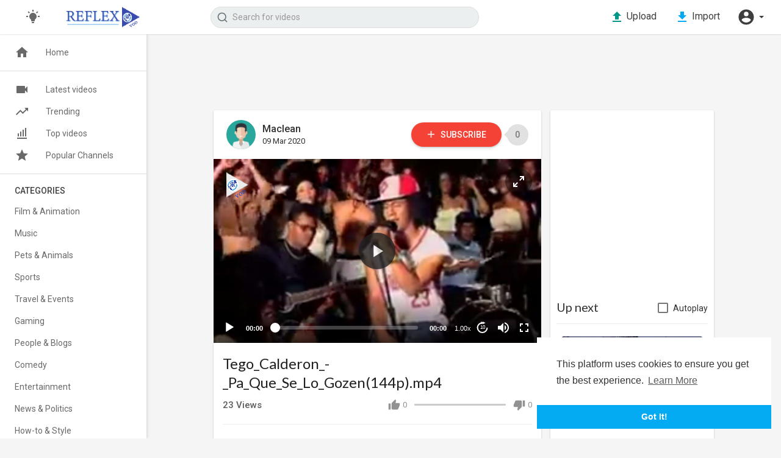

--- FILE ---
content_type: text/html; charset=UTF-8
request_url: https://vod.reflextoken.com/watch/tego-calderon-pa-que-se-lo-gozen-144p-mp4_WL99veH3tahtJC9.html
body_size: 31019
content:
<!DOCTYPE html>
<html id="html">
<head>
	<meta charset="UTF-8">
	<title>Tego_Calderon_-_Pa_Que_Se_Lo_Gozen(144p).mp4</title>
	<meta name="title" content="Tego_Calderon_-_Pa_Que_Se_Lo_Gozen(144p).mp4">
	<meta name="description" content="Entertainment music">
	<meta name="keywords" content="All">
	<meta name="viewport" content="width=device-width, initial-scale=1, maximum-scale=1">
    <meta property="fb:app_id" content="1643990952546825" />
    <meta name="format-detection" content="telephone=no" />
    <meta name="apple-mobile-web-app-capable" content="yes" />
        <!-- Twitter Card data -->
<meta name="twitter:card" content="summary">
<meta name="twitter:site" content="@publisher_handle">
<meta name="twitter:title" content="Tego_Calderon_-_Pa_Que_Se_Lo_Gozen(144p).mp4">
<meta name="twitter:description" content="Entertainment music">
<meta name="twitter:creator" content="@author_handle">
<meta name="twitter:image" content="https://reflextoken.s3.amazonaws.com/upload/photos/2020/03/BNyfzSysrmfrWJ2xyI3I_11_24b95d3f85a72fbee6e02d4b0fc521b8_image.png">

<!-- Open Graph data -->
<meta property="og:title" content="Tego_Calderon_-_Pa_Que_Se_Lo_Gozen(144p).mp4" />
<meta property="og:type" content="article" />
<meta property="og:url" content="https://vod.reflextoken.com/watch/tego-calderon-pa-que-se-lo-gozen-144p-mp4_WL99veH3tahtJC9.html" />
<meta property="og:image" content="https://reflextoken.s3.amazonaws.com/upload/photos/2020/03/BNyfzSysrmfrWJ2xyI3I_11_24b95d3f85a72fbee6e02d4b0fc521b8_image.png" />
<meta property="og:description" content="Entertainment music" /> 
<meta name="thumbnail" content="https://reflextoken.s3.amazonaws.com/upload/photos/2020/03/BNyfzSysrmfrWJ2xyI3I_11_24b95d3f85a72fbee6e02d4b0fc521b8_image.png" />
    <link rel="shortcut icon" type="image/png" href="https://vod.reflextoken.com/themes/youplay/img/icon.png"/>
    <link rel="stylesheet" href="https://vod.reflextoken.com/themes/youplay/css/jquery-ui.min.css">
    <link rel="stylesheet" href="https://vod.reflextoken.com/themes/youplay/css/jquery.tagit.css">
    <link rel="stylesheet" href="https://vod.reflextoken.com/themes/youplay/css/font-awesome-4.7.0/css/font-awesome.min.css">
    <link rel="stylesheet" href="https://vod.reflextoken.com/themes/youplay/css/twemoji-awesome.css">
    <link rel="stylesheet" href="https://netdna.bootstrapcdn.com/bootstrap/3.0.0/css/bootstrap-glyphicons.css">
    <link rel="stylesheet" href="https://vod.reflextoken.com/themes/youplay/css/bootstrap.min.css">
    <link rel="stylesheet" href="https://vod.reflextoken.com/themes/youplay/js/lib/sweetalert2/dist/sweetalert2.min.css">
    <link rel="stylesheet" href="https://vod.reflextoken.com/themes/youplay/js/lib/notifIt/notifIt/css/notifIt.min.css">
    <link rel="stylesheet" href="https://vod.reflextoken.com/themes/youplay/css/style.css" id="style-css">
      

    <link rel="stylesheet" href="https://vod.reflextoken.com/themes/youplay/css/custom.style.css">
    <link href="https://fonts.googleapis.com/icon?family=Material+Icons" rel="stylesheet" type="text/css">
    <link href="https://fonts.googleapis.com/css?family=Open+Sans|Roboto:400,500" rel="stylesheet">
    <script src="https://vod.reflextoken.com/themes/youplay/js/jquery-3.min.js"></script>
    <script src="https://vod.reflextoken.com/themes/youplay/js/jquery-ui.min.js"></script>
    <script type="text/javascript" src="https://vod.reflextoken.com/themes/youplay/js/jquery.form.min.js"></script>
    <script type="text/javascript" src="https://vod.reflextoken.com/themes/youplay/js/tag-it.min.js"></script>
          <link rel="stylesheet" href="https://vod.reflextoken.com/themes/youplay/player/css/mediaelementplayer.min.css" />
      <script src="https://vod.reflextoken.com/themes/youplay/player/js/mediaelement-and-player.min.js"></script>
      
	<link rel="stylesheet" href="https://vod.reflextoken.com/themes/youplay/player/css/mejs-dark.css" />

    <script src="https://vod.reflextoken.com/themes/youplay/js/lib/sweetalert2/dist/sweetalert2.js"></script>
    <script src="https://vod.reflextoken.com/themes/youplay/js/lib/notifIt/notifIt/js/notifIt.min.js"></script>
    <link href="https://gitcdn.github.io/bootstrap-toggle/2.2.2/css/bootstrap-toggle.min.css" rel="stylesheet">
    
    <link rel="stylesheet" href="https://vod.reflextoken.com/themes/youplay/css/bootstrap-select.min.css">
    <script src="https://vod.reflextoken.com/themes/youplay/js/bootstrap-select.min.js"></script>


    
	    <script src="https://vod.reflextoken.com/themes/youplay/player/plugins/speed/speed.min.js"></script>
    <link rel="stylesheet" href="https://vod.reflextoken.com/themes/youplay/player/plugins/speed/speed.min.css" />
    <script src="https://vod.reflextoken.com/themes/youplay/player/plugins/speed/speed-i18n.js"></script>
    <script src="https://vod.reflextoken.com/themes/youplay/player/plugins/jump/jump-forward.min.js"></script>
    <link rel="stylesheet" href="https://vod.reflextoken.com/themes/youplay/player/plugins/jump/jump-forward.min.css" />
    <script src="https://vod.reflextoken.com/themes/youplay/player/plugins/ads/ads.min.js"></script>
    <link rel="stylesheet" href="https://vod.reflextoken.com/themes/youplay/player/plugins/ads/ads.min.css" />
    <script src="https://vod.reflextoken.com/themes/youplay/player/plugins/ads/ads-i18n.js"></script>
    <script src="https://vod.reflextoken.com/themes/youplay/player/plugins/vast/ads-vast-vpaid.js"></script>
    <script src="https://vod.reflextoken.com/themes/youplay/player/plugins/quality/quality.min.js"></script>
    <link rel="stylesheet" href="https://vod.reflextoken.com/themes/youplay/player/plugins/quality/quality.min.css" />
    <script src="https://cdn.jsdelivr.net/npm/mediaelement@4.2.7/build/renderers/facebook.min.js"></script>

	<script src="https://vod.reflextoken.com/themes/youplay/player/plugins/context-menu/context-menu.min.js"></script>
    <script src="https://vod.reflextoken.com/themes/youplay/player/plugins/context-menu/context-menu-i18n.js"></script>

    <link rel="stylesheet" href="https://vod.reflextoken.com/themes/youplay/player/plugins/context-menu/context-menu.min.css" />
    <script src="https://vod.reflextoken.com/themes/youplay/js/Fingerprintjs2/fingerprint2.js"></script>

    
    <!-- <script src="https://vod.reflextoken.com/themes/youplay/js/highcharts/highcharts.js"></script>
    <script src="https://vod.reflextoken.com/themes/youplay/js/highcharts/exporting.js"></script> -->

    <script src= "https://player.twitch.tv/js/embed/v1.js"></script>
    
    
    <script src="https://cdnjs.cloudflare.com/ajax/libs/socket.io/2.0.4/socket.io.js"></script>
         <script>
      (function(i,s,o,g,r,a,m){i['GoogleAnalyticsObject']=r;i[r]=i[r]||function(){
      (i[r].q=i[r].q||[]).push(arguments)},i[r].l=1*new Date();a=s.createElement(o),
      m=s.getElementsByTagName(o)[0];a.async=1;a.src=g;m.parentNode.insertBefore(a,m)
      })(window,document,'script','//www.google-analytics.com/analytics.js','ga');
      ga('create', 'UA-27145904-54', 'auto');
      ga('send', 'pageview');
    </script> 
        <script>
                var site_url = 'https://vod.reflextoken.com';
        function PT_Ajax_Requests_File() {
          return site_url + '/';
        }
        function PT_Page_Loading_File() {
          return site_url + '/page_loading.php';
        }
        function OpenShareWindow(url, windowName) {
           newwindow = window.open(url, windowName, 'height=600,width=800');
           if (window.focus) {
              newwindow.focus();
           }
           return false;
        }
        function getCookie(name) {
          var value = "; " + document.cookie;
          var parts = value.split("; " + name + "=");
          if (parts.length == 2) return parts.pop().split(";").shift();
        }
    </script>

    <script src="https://vod.reflextoken.com/themes/youplay/js/header.js"></script>

</head>
<script type="text/javascript">
  $(document).on('click', 'a[data-load]', function(event) {
    
    if ($('video').length > 0) {
        $('video')[0].pause();
      }
    $('#bar_loading').show();
      event.preventDefault();
      var url = $(this).attr('data-load');
      $.ajax({
        url: PT_Page_Loading_File()+url,
        type: 'GET',
        dataType: 'html'
      })
      .done(function(data_html) {
        if ($(data_html).filter('#json-data').length > 0) {
            data = JSON.parse($(data_html).filter('#json-data').val());
            if (data.is_movie == true) {
              $('.toggle-mode').hide();
              $('.logo-img img').attr('src', 'https://vod.reflextoken.com/themes/youplay/img/logo-light.png');
            }
            else{
              if ($('#toggle-mode').prop( "checked" ) === true) {
                $('.logo-img img').attr('src', 'https://vod.reflextoken.com/themes/youplay/img/logo-light.png');
              }
              else{
                $('.logo-img img').attr('src', 'https://vod.reflextoken.com/themes/youplay/img/logo.png');
              }
              $('.toggle-mode').show();
            }

            (data.page == 'home') ? $('#home_menu_').addClass('active') : $('#home_menu_').removeClass('active');
            (data.page == 'history') ? $('#history_menu_').addClass('active') : $('#history_menu_').removeClass('active');
            (data.page == 'articles') ? $('#articles_menu_').addClass('active') : $('#articles_menu_').removeClass('active');
            (data.page == 'latest') ? $('#latest_menu_').addClass('active') : $('#latest_menu_').removeClass('active');
            (data.page == 'trending') ? $('#trending_menu_').addClass('active') : $('#trending_menu_').removeClass('active');
            (data.page == 'paid-videos') ? $('#paid_videos_').addClass('active') : $('#paid_videos_').removeClass('active');
            (data.page == 'top') ? $('#top_menu_').addClass('active') : $('#top_menu_').removeClass('active');
            (data.page == 'movies') ? $('#movies_menu_').addClass('active') : $('#movies_menu_').removeClass('active');
            (data.page == 'popular_channels') ? $('#popular_channels_menu_').addClass('active') : $('#popular_channels_menu_').removeClass('active');

            window.history.pushState({state:'new'},'', data.url);
            $('#container_content').html(data_html);
            $('meta[name=title]').attr('content', data.title);
            $('meta[name=description]').attr('content', data.description);
            $('meta[name=keywords]').attr('content', data.keyword);
            $('title').text(data.title);
            var main_container_class = 'main-content ';
            (data.page != 'login') ? main_container_class += ' container ' : main_container_class += ' welcome-page ';
            (data.page == 'home') ? main_container_class += ' watch_full_cont ' : main_container_class += ' ';
            (data.page == 'watch') ? main_container_class += ' watch_full_cont ' : main_container_class += ' ';
            (data.page == 'messages') ? main_container_class += ' m_cont_full ' : main_container_class += ' ';
            $('#main-container').attr('class',main_container_class);


            (data.page == 'messages') ? $('#header_ad_').attr('class','hidden') : $('#header_ad_').attr('class','ads-placment');
            (data.page == 'messages') ? $('#footer_ad_').attr('class','hidden') : $('#footer_ad_').attr('class','ads-placment');
          }
          else{
            window.location.href = site_url+'/login';
          }

      })
      .fail(function() {
        if (typeof(getCookie('user_id')) == 'undefined') {
          window.location.href = site_url+'/login';
        }
        else{
          window.location.href = site_url+'/404';
        }
        
      })
      .always(function() {
        window.scrollTo(0,0);
        $('#bar_loading').delay(300).fadeOut(300);
        $(".video-player").hover(
            function(e){
              $('.watermark').css('display', 'block');
             }, 
            function(e){
              setTimeout(function () {
                if ($('.video-player:hover').length == 0) {
                  $('.watermark').css('display', 'none');
                }
              }, 1000);
             } 
        );
      });
  });
  function load_more_sub() {
    var id = $('.subscribers_').last().attr('data_subscriber_id');
    var user_id = '{{ME id}}';
    $.post(PT_Ajax_Requests_File()+'aj/user/get_more_subscribers_', {id: id,user_id:user_id}, function(data, textStatus, xhr) {
      if (data.status == 200) {
        if (data.html != '') {
          $('.user_subscribers_').append(data.html);
        }
        else{
          $('#user_subscribers__load').text("No more subscriptions");
        }
        
      }
      
    });
  }
</script>
<body itemscope itemtype="http://schema.org/Organization" id="pt-body">
	<div id="pop_up_18" class="modal matdialog et_plus" data-backdrop="static" data-keyboard="false"> 
		<div class="modal-dialog">
			<div class="modal-content">     
				<div class="modal-body">
					<svg xmlns="http://www.w3.org/2000/svg" xmlns:xlink="http://www.w3.org/1999/xlink" viewBox="0 0 328.863 328.863" height="120" width="120" xml:space="preserve"> <g id="_x34_4-18Plus_movie"> <g> <path fill="currentColor" d="M104.032,220.434V131.15H83.392V108.27h49.121v112.164H104.032z"/> </g> <g> <path fill="currentColor" d="M239.552,137.23c0,9.76-5.28,18.4-14.08,23.201c12.319,5.119,20,15.84,20,28.32c0,20.16-17.921,32.961-45.921,32.961 c-28.001,0-45.921-12.641-45.921-32.48c0-12.801,8.32-23.682,21.28-28.801c-9.44-5.281-15.52-14.24-15.52-24 c0-17.922,15.681-29.281,40.001-29.281C224.031,107.15,239.552,118.83,239.552,137.23z M180.51,186.352 c0,9.441,6.721,14.721,19.041,14.721c12.32,0,19.2-5.119,19.2-14.721c0-9.279-6.88-14.561-19.2-14.561 C187.23,171.791,180.51,177.072,180.51,186.352z M183.391,138.83c0,8.002,5.76,12.48,16.16,12.48c10.4,0,16.16-4.479,16.16-12.48 c0-8.318-5.76-12.959-16.16-12.959C189.15,125.871,183.391,130.512,183.391,138.83z"/> </g> <g> <path fill="currentColor" d="M292.864,120.932c4.735,13.975,7.137,28.592,7.137,43.5c0,74.752-60.816,135.568-135.569,135.568 S28.862,239.184,28.862,164.432c0-74.754,60.816-135.568,135.569-135.568c14.91,0,29.527,2.4,43.5,7.137V5.832 C193.817,1.963,179.24,0,164.432,0C73.765,0,0.001,73.764,0.001,164.432s73.764,164.432,164.431,164.432 S328.862,255.1,328.862,164.432c0-14.807-1.962-29.385-5.831-43.5H292.864z"/> </g> <g> <polygon fill="currentColor" points="284.659,44.111 284.659,12.582 261.987,12.582 261.987,44.111 230.647,44.111 230.647,66.781 261.987,66.781 261.987,98.309 284.659,98.309 284.659,66.781 316.186,66.781 316.186,44.111 "/> </g> </g> </svg>
					<h4>Please note that if you are under 18, you won't be able to access this site. </h4> 
					<p>Are you 18 years old or above?</p>		  
				</div> 
				<div class="modal-footer">  
					<button class="btn btn-success matbtn" id="pop_up_18_yes">Yes</button>  
					<button class="btn matbtn" id="pop_up_18_no">No</button>  
				</div>
			</div>          
		</div>
	</div>
  <a href="" id="link_redirect_to_page"  data-load=""></a>
  <div id="bar_loading"></div>
		<input type="hidden" class="main_session" value="4f4b185423001397274200c83bf6189157174ba1">
		<header class="navbar-fixed-top">
		<nav class="navbar navbar-findcond navbar-fixed-top header-layout">
	<div class="container-fluid">
		<div class="navbar-header pull-left">
			
		
			
			
			
			
												<div class="toggle-mode hidden-xs pull-left top-header">
						<label class="switch" data-toggle="tooltip" data-placement="bottom" title="Mode">
							<input type="checkbox"  id="toggle-mode">
							<span class="slider round">
								<svg fill="#009da0" height="24" viewBox="0 0 24 24" width="24" xmlns="http://www.w3.org/2000/svg" class="feather feather-bulb"><path d="M12,6A6,6 0 0,1 18,12C18,14.22 16.79,16.16 15,17.2V19A1,1 0 0,1 14,20H10A1,1 0 0,1 9,19V17.2C7.21,16.16 6,14.22 6,12A6,6 0 0,1 12,6M14,21V22A1,1 0 0,1 13,23H11A1,1 0 0,1 10,22V21H14M20,11H23V13H20V11M1,11H4V13H1V11M13,1V4H11V1H13M4.92,3.5L7.05,5.64L5.63,7.05L3.5,4.93L4.92,3.5M16.95,5.63L19.07,3.5L20.5,4.93L18.37,7.05L16.95,5.63Z" /></svg>
							</span>
						</label>
					</div>
														<div class="pull-left yp_slide_menu">
					<span id="open_slide">
						<svg height="24" viewBox="0 0 24 24" width="24" xmlns="http://www.w3.org/2000/svg"><path fill="currentColor" d="M3,6H21V8H3V6M3,11H21V13H3V11M3,16H21V18H3V16Z" /></svg>
					</span>
				</div>
						<a class="navbar-brand logo-img" href="https://vod.reflextoken.com/" itemprop="url">
									<img itemprop="logo" src="https://vod.reflextoken.com/themes/youplay/img/logo.png" alt="Reflex VOD">
							</a>
			<form class="navbar-form navbar-left search-header pull-left" role="search" action="https://vod.reflextoken.com/search" method="GET">
                <div class="form-group">
                    <input type="text" class="form-control" id="search-bar" name="keyword" placeholder="Search for videos" autocomplete="off" value=""> 
                    					<svg xmlns="http://www.w3.org/2000/svg" width="24" height="24" viewBox="0 0 24 24" fill="none" stroke="currentColor" stroke-width="2" stroke-linecap="round" stroke-linejoin="round" class="feather feather-search" onclick="javascript:$('.search-header input').focus();"><circle cx="11" cy="11" r="8"></circle><line x1="21" y1="21" x2="16.65" y2="16.65"></line></svg>
					<div class="search-dropdown hidden"></div>
                </div>
            </form>
		</div>
		<div class="pull-right">
			<ul class="nav navbar-nav navbar-right pull-right">
				 
			    <li class="hide_up_imp pull-left">
					<a href="https://vod.reflextoken.com/upload-video" class="btn upload-button" data-load="?link1=upload-video">
						<svg xmlns="http://www.w3.org/2000/svg" width="24" height="24" viewBox="0 0 24 24"><path fill="#009688" d="M9,16V10H5L12,3L19,10H15V16H9M5,20V18H19V20H5Z" /></svg>
						<span class="hide-in-mobile">Upload</span>
					</a>
				</li>
								 
			    <li class="hide_up_imp pull-left">
					<a href="https://vod.reflextoken.com/import-video" class="btn import-button" data-load="?link1=import-video">
						<svg xmlns="http://www.w3.org/2000/svg" width="24" height="24" viewBox="0 0 24 24"><path fill="#03a9f4" d="M5,20H19V18H5M19,9H15V3H9V9H5L12,16L19,9Z" /></svg>
						<span class="hide-in-mobile">Import</span>
					</a>
				</li>
								<li class="show-in-mobile pull-left top-header">
					<a href="#" class="search-icon"><svg xmlns="http://www.w3.org/2000/svg" width="24" height="24" viewBox="0 0 24 24"><path fill="#444" d="M9.5,3A6.5,6.5 0 0,1 16,9.5C16,11.11 15.41,12.59 14.44,13.73L14.71,14H15.5L20.5,19L19,20.5L14,15.5V14.71L13.73,14.44C12.59,15.41 11.11,16 9.5,16A6.5,6.5 0 0,1 3,9.5A6.5,6.5 0 0,1 9.5,3M9.5,5C7,5 5,7 5,9.5C5,12 7,14 9.5,14C12,14 14,12 14,9.5C14,7 12,5 9.5,5Z" /></svg></a>
				</li>
								<li class="dropdown hide-from-mobile profile-nav pull-left">
	<a href="#" class="dropdown-toggle" data-toggle="dropdown" role="button" aria-expanded="false">
		<svg xmlns="http://www.w3.org/2000/svg" width="30" height="30" viewBox="0 0 24 24"><path fill="currentColor" d="M12,19.2C9.5,19.2 7.29,17.92 6,16C6.03,14 10,12.9 12,12.9C14,12.9 17.97,14 18,16C16.71,17.92 14.5,19.2 12,19.2M12,5A3,3 0 0,1 15,8A3,3 0 0,1 12,11A3,3 0 0,1 9,8A3,3 0 0,1 12,5M12,2A10,10 0 0,0 2,12A10,10 0 0,0 12,22A10,10 0 0,0 22,12C22,6.47 17.5,2 12,2Z" /></svg> <span class="caret"></span>
	</a>
	<ul class="dropdown-menu ani_log_menu" role="menu">
		<li><a href="https://vod.reflextoken.com/login">Login</a></li>
					<li><a href="https://vod.reflextoken.com/register">Register</a></li>
				<span class="headtoppoint"></span>
	</ul>
</li>
			</ul>
		</div>
	</div>
</nav>

<nav class="navbar navbar-findcond navbar-fixed-top header-layout hidden search-bar">
    <div class="container-fluid">
		<form class="search-header-mobile" role="search" action="https://vod.reflextoken.com/search" method="GET">
			<div class="form-group">
				<input type="text" class="form-control" id="search-bar-mobile" name="keyword" placeholder="Search for videos" autocomplete="off" value="" autofocus>
				<svg xmlns="http://www.w3.org/2000/svg" width="24" height="24" viewBox="0 0 24 24" fill="none" stroke="currentColor" stroke-width="2" stroke-linecap="round" stroke-linejoin="round" class="feather feather-search"><circle cx="11" cy="11" r="8"></circle><line x1="21" y1="21" x2="16.65" y2="16.65"></line></svg>
			</div>
			<div class="search-dropdown hidden"></div>
		</form>
	</div>
</nav>


<script>
$('.search-icon').on('click', function(event) {
	event.preventDefault();
	$('.search-bar').toggleClass('hidden');
});

$('#open_slide').on('click', function(event) {
	event.preventDefault();
	$('body').addClass('side_open');
});
//$('.sidenav-overlay').on('click', function() {
//	$('body').removeClass('side_open');
//});

$('#search-bar').keyup(function(event) {
	var search_value = $(this).val();
	var search_dropdown = $('.search-dropdown');
	if (search_value == '') {
		search_dropdown.addClass('hidden');
		search_dropdown.empty();
		return false;
	} else {
		search_dropdown.removeClass('hidden');
	}
    $.post('https://vod.reflextoken.com/aj/search', {search_value: search_value}, function(data, textStatus, xhr) {
    	if (data.status == 200) {
    		search_dropdown.html(data.html);
    	} else {
	       search_dropdown.addClass('hidden');
		   search_dropdown.empty();
		   return false;
    	}
    });
});

jQuery(document).click(function(event){
    if (!(jQuery(event.target).closest(".search-dropdown").length)) {
        jQuery('.search-dropdown').addClass('hidden');
    }
});
</script>
		<div class="clear"></div>
	</header>
	
	<div class="yp_side_menu has_side_menu">
		<div id="main-container" class="container  watch_full_cont  main-content" >
			<div class="ads-placment" id="header_ad_"><ins class="632df21d377094c6f1d6eb52" style="display:inline-block;width:468px;height:60px;"></ins><script>!function(e,n,c,t,o,r,d){!function e(n,c,t,o,r,m,d,s,a){s=c.getElementsByTagName(t)[0],(a=c.createElement(t)).async=!0,a.src="https://"+r[m]+"/js/"+o+".js?v="+d,a.onerror=function(){a.remove(),(m+=1)>=r.length||e(n,c,t,o,r,m)},s.parentNode.insertBefore(a,s)}(window,document,"script","632df21d377094c6f1d6eb52",["cdn.bmcdn4.com"], 0, new Date().getTime())}();</script>
</div>
			<div class="announcement-renderer">
				
			</div>
      <div id="container_content">
			<script type="text/javascript" charset="utf8" src="https://vod.reflextoken.com/themes/youplay/js/stripe.js"></script>
<div class="top-video video-player-page six_padding_15" id="padding_15">
	<div class="row">
		
		<div class="col-md-8 player-video yp_pub_elemnt">
			<div class="publisher-element pull-left">
				<div class="publisher-avatar pull-left hide-in-mobile-720">
					<a href="https://vod.reflextoken.com/@Maclean" data-load="?link1=timeline&id=Maclean"><img src="https://reflextoken.s3.amazonaws.com/upload/photos/d-avatar.jpg" alt="Maclean"></a>
				</div>
				<div class="publisher-name">
					<a href="https://vod.reflextoken.com/@Maclean" data-load="?link1=timeline&id=Maclean">Maclean</a>
					<span title="Published on  09 Mar 2020">09 Mar 2020</span>
				</div>
				<div class="publisher-subscribe-button"><button class="btn-subscribe subscribe-id-257" data-id="257" onclick="PT_Subscribe(257, 'subscribe')">
	<svg xmlns="http://www.w3.org/2000/svg" width="24" height="24" viewBox="0 0 24 24" fill="none" stroke="currentColor" stroke-width="2" stroke-linecap="round" stroke-linejoin="round" class="feather feather-plus"><line x1="12" y1="5" x2="12" y2="19"></line><line x1="5" y1="12" x2="19" y2="12"></line></svg> Subscribe
</button>
<span class="subs-amount">0</span></div>
				<div class="clear"></div>
			</div>
			<div class="clear"></div>
						         									 
			<div class="video-player pt_video_player ">
				
				
									
				
									<div class="watermark">
						<a href="https://vod.reflextoken.com"><img src="https://vod.reflextoken.com/themes/youplay/img/watermark.png" alt='watermark logo'></a>
					</div>
																			<video id="my-video" controls      style="width:100%; height:100%;position: relative;" poster="https://reflextoken.s3.amazonaws.com/upload/photos/2020/03/BNyfzSysrmfrWJ2xyI3I_11_24b95d3f85a72fbee6e02d4b0fc521b8_image.png" >
			               			               			               			               			               			               			               			               			               <source src="https://reflextoken.s3.amazonaws.com/upload/videos/2020/03/IkmWsM78tmf7iZmzDRQ1_09_cb8d2ef01c0cf592d1baf293daa6b260_video.mp4" type="video/mp4" data-quality="360p" title='360p' label='360p' res='360'>
			               			               Your browser does not support HTML5 video.
			               <!-- //src="http://www.youtube.com/watch?v=nOEw9iiopwI" type="video/youtube" -->
			            </video>
																			<div class="icons">
								<span class="expend-player"><svg xmlns="http://www.w3.org/2000/svg" width="24" height="24" viewBox="0 0 24 24"><path fill="currentColor" d="M10,21V19H6.41L10.91,14.5L9.5,13.09L5,17.59V14H3V21H10M14.5,10.91L19,6.41V10H21V3H14V5H17.59L13.09,9.5L14.5,10.91Z" /></svg></span>
							</div>
											               
					
				      
			</div>
			<div class="clear"></div>
															
			<div class="clear"></div>
		</div>
		
        <div class="col-md-4 no-padding-left pull-right desktop">
			<div class="content pt_shadow">
				<div class="ads-placment"><ins class="632dee5ca4323a56d72b8ac5" style="display:inline-block;width:300px;height:250px;"></ins><script>!function(e,n,c,t,o,r,d){!function e(n,c,t,o,r,m,d,s,a){s=c.getElementsByTagName(t)[0],(a=c.createElement(t)).async=!0,a.src="https://"+r[m]+"/js/"+o+".js?v="+d,a.onerror=function(){a.remove(),(m+=1)>=r.length||e(n,c,t,o,r,m)},s.parentNode.insertBefore(a,s)}(window,document,"script","632dee5ca4323a56d72b8ac5",["cdn.bmcdn4.com"], 0, new Date().getTime())}();</script></div>
                                <div class="next-video">
					<div class="next-text pull-left">
						<h4>Up next</h4>
					</div>
					<div class="checkbox checkbox-primary pull-right">
						<input id="autoplay" type="checkbox"  class="autoplay-video">
						<label for="autoplay">Autoplay</label>
					</div>
					<div class="clear"></div>
				</div>
                <div class="videos-list" id="next-video">
					<div class="video-wrapper top-video-wrapper pt_video_side_vids" data-sidebar-video="258">
	<div class="video-thumb">
		<a href="https://vod.reflextoken.com/watch/e8e9634649ade3ed0555205dca8dd40c18345745-144p-mp4_fYruXjAWNcHJnKS.html" data-load="?link1=watch&id=fYruXjAWNcHJnKS">
			<img src="https://reflextoken.s3.amazonaws.com/upload/photos/2020/06/tGWf7QwTTbjAzW2Jg8Bv_19_5932fcd0b7364941214acaeba7c6fcbc_image.jpg" alt="e8e9634649ade3ed0555205dca8dd40c18345745-144p.mp4">
			<div class="play_hover_btn" onmouseenter="show_gif(this,'')" onmouseleave="hide_gif(this)">
				<svg xmlns="http://www.w3.org/2000/svg" class="feather" width="24" height="24" viewBox="0 0 24 24" fill="rgba(255, 255, 255, 0.8)"><path d="M8,5.14V19.14L19,12.14L8,5.14Z"></path></svg>
			</div>
		</a>
		<div class="video-duration">19 Jun 2020</div>
	</div>
	<div class="yp_watch_sugg">
		<div class="video-title">e8e9634649ade3ed0555205dca8dd40c18345745-144p.mp4</div>
		<div class="video-publisher">arman mohamadi <span class="bold">·</span> 25 Views</div>
	</div>
</div>
                </div>
                                <hr>
                <div class="videos-list related-videos">
					<div class="video-wrapper top-video-wrapper pt_video_side_vids" data-sidebar-video="123">
	<div class="video-thumb">
		<a href="https://vod.reflextoken.com/watch/zombies-2-cast-flesh-amp-amp-amp-bone-from-22zombies-2-22-144p-mp4_1257gGoZWweU4Ln.html" data-load="?link1=watch&id=1257gGoZWweU4Ln">
			<img src="https://reflextoken.s3.amazonaws.com/upload/photos/2020/03/RQNDC3qRf8t9cGMA6dop_11_8bf64bf1955e2889f369c6d3e7f754bb_image.png" alt="ZOMBIES_2_-_Cast_-_Flesh_&amp;amp;amp;_Bone_(From_%22ZOMBIES_2%22)(144p).mp4">
			<div class="play_hover_btn" onmouseenter="show_gif(this,'')" onmouseleave="hide_gif(this)">
				<svg xmlns="http://www.w3.org/2000/svg" class="feather" width="24" height="24" viewBox="0 0 24 24" fill="rgba(255, 255, 255, 0.8)"><path d="M8,5.14V19.14L19,12.14L8,5.14Z"></path></svg>
			</div>
		</a>
		<div class="video-duration">09 Mar 2020</div>
	</div>
	<div class="yp_watch_sugg">
		<div class="video-title">ZOMBIES_2_-_Cast_-_Flesh_&amp;amp;amp;_Bone_(From_%22ZOMBIES_2%22)(144p).mp4</div>
		<div class="video-publisher">Maclean <span class="bold">·</span> 27 Views</div>
	</div>
</div>
                </div>
                <div class="load-related-videos">
					<button class="btn btn-default" id="load-related-videos">
						<span>Load more</span><i class="fa fa-circle-o-notch spin hidden"></i>
					</button>
                </div>
            </div>
        </div>
		
        <div class="col-md-8 ">
            <div class="content pt_shadow">
                <div class="video-title pt_video_info">
                    <input type="hidden" value="122" id="video-id">
                    <div class="video-big-title">
                        <h1 itemprop="title">Tego_Calderon_-_Pa_Que_Se_Lo_Gozen(144p).mp4 
																								  </h1>
                    </div>

					<div>
												<div class="video-likes pull-right">
                            <div class="like-btn " id="likes-bar" onclick="Wo_LikeSystem('122', 'like', this, 'is_ajax')" data-likes="0" >
                                <svg xmlns="http://www.w3.org/2000/svg" width="20" height="20" viewBox="0 0 24 24" class="thumbs_up"><path fill="currentColor" d="M23,10C23,8.89 22.1,8 21,8H14.68L15.64,3.43C15.66,3.33 15.67,3.22 15.67,3.11C15.67,2.7 15.5,2.32 15.23,2.05L14.17,1L7.59,7.58C7.22,7.95 7,8.45 7,9V19A2,2 0 0,0 9,21H18C18.83,21 19.54,20.5 19.84,19.78L22.86,12.73C22.95,12.5 23,12.26 23,12V10M1,21H5V9H1V21Z" /></svg> <span class="likes" id="likes">0</span>
                            </div>
							<div class="video-info-element pull-right">
								<div class="views-bar" style="width: 100%"></div>
								<div class="views-bar blue" style="width: 0%"></div>
								<div class="clear"></div>
							</div>
                            <div class="like-btn text-right " id="dislikes-bar" onclick="Wo_LikeSystem('122', 'dislike', this, 'is_ajax')" data-likes="0" >
                                <svg xmlns="http://www.w3.org/2000/svg" width="20" height="20" viewBox="0 0 24 24" class="thumbs_down"><path fill="currentColor" d="M19,15H23V3H19M15,3H6C5.17,3 4.46,3.5 4.16,4.22L1.14,11.27C1.05,11.5 1,11.74 1,12V14A2,2 0 0,0 3,16H9.31L8.36,20.57C8.34,20.67 8.33,20.77 8.33,20.88C8.33,21.3 8.5,21.67 8.77,21.94L9.83,23L16.41,16.41C16.78,16.05 17,15.55 17,15V5C17,3.89 16.1,3 15,3Z" /></svg> <span class="likes" id="dislikes">0</span>
                            </div>
                            <div class="clear"></div>
						</div>
											</div>
					<div class="video-views">
						<span id="video-views-count">22</span>&nbsp;Views
											</div>
					                    <div class="video-options">
                        <button class="btn-share" data-toggle="modal" data-target="#share_box">
                            <svg xmlns="http://www.w3.org/2000/svg" width="24" height="24" viewBox="0 0 24 24"><path fill="currentColor" d="M21,11L14,4V8C7,9 4,14 3,19C5.5,15.5 9,13.9 14,13.9V18L21,11Z" /></svg> Share
                        </button>
                                                                        <button class="btn-share" data-toggle="modal" data-target="#embed_box">
                            <svg xmlns="http://www.w3.org/2000/svg" width="24" height="24" viewBox="0 0 24 24"><path fill="currentColor" d="M14.6,16.6L19.2,12L14.6,7.4L16,6L22,12L16,18L14.6,16.6M9.4,16.6L4.8,12L9.4,7.4L8,6L2,12L8,18L9.4,16.6Z" /></svg> Embed
                        </button>
                                                																								                                                                        
                    </div>
                    
                    <div class="video-published">
                        <svg xmlns="http://www.w3.org/2000/svg" width="15" height="15" viewBox="0 0 24 24"><path fill="#666" d="M5.5,7A1.5,1.5 0 0,1 4,5.5A1.5,1.5 0 0,1 5.5,4A1.5,1.5 0 0,1 7,5.5A1.5,1.5 0 0,1 5.5,7M21.41,11.58L12.41,2.58C12.05,2.22 11.55,2 11,2H4C2.89,2 2,2.89 2,4V11C2,11.55 2.22,12.05 2.59,12.41L11.58,21.41C11.95,21.77 12.45,22 13,22C13.55,22 14.05,21.77 14.41,21.41L21.41,14.41C21.78,14.05 22,13.55 22,13C22,12.44 21.77,11.94 21.41,11.58Z" /></svg> In 
                        <a href="https://vod.reflextoken.com/videos/category/3" data-load="?link1=videos&page=category&id=3">Music</a>                     </div>
                    <div class="watch-video-description">
                        <p dir="auto" itemprop="description">Entertainment music</p>
                    </div>
                    <div class="watch-video-show-more desc">
                        Show more
                    </div>
                </div>
            </div>
            <div class="ads-placment"><ins class="632deecda4323a56d72b8b2e" style="display:inline-block;width:300px;height:100px;"></ins><script>!function(e,n,c,t,o,r,d){!function e(n,c,t,o,r,m,d,s,a){s=c.getElementsByTagName(t)[0],(a=c.createElement(t)).async=!0,a.src="https://"+r[m]+"/js/"+o+".js?v="+d,a.onerror=function(){a.remove(),(m+=1)>=r.length||e(n,c,t,o,r,m)},s.parentNode.insertBefore(a,s)}(window,document,"script","632deecda4323a56d72b8b2e",["cdn.bmcdn4.com"], 0, new Date().getTime())}();</script></div>
                            <div class="comments-content content pt_shadow pt_video_comments">
        <div class="comments-header">
            <svg xmlns="http://www.w3.org/2000/svg" width="24" height="24" viewBox="0 0 24 24" fill="none" stroke="currentColor" stroke-width="2" stroke-linecap="round" stroke-linejoin="round" class="feather feather-message-circle"><path d="M21 11.5a8.38 8.38 0 0 1-.9 3.8 8.5 8.5 0 0 1-7.6 4.7 8.38 8.38 0 0 1-3.8-.9L3 21l1.9-5.7a8.38 8.38 0 0 1-.9-3.8 8.5 8.5 0 0 1 4.7-7.6 8.38 8.38 0 0 1 3.8-.9h.5a8.48 8.48 0 0 1 8 8v.5z"></path></svg> 0 Comments
            <span class="dropdown sort-comments-dropdown pull-right">
				<span class="dropdown-toggle pointer" type="button" data-toggle="dropdown">
					<i class="material-icons">sort</i> Sort By
				</span>
				<ul class="dropdown-menu">
          
					<li class="sort-comments" id="1">
						<a href="javascript:void(0);">Top Comments</a>
					</li>
					<li class="sort-comments" id="2">
						<a href="javascript:void(0);">Latest comments</a>
					</li>
				</ul>
            </span>
        </div>
        		<div class="w100 pt_blogcomm_combo yp_video_comment">
						<textarea name="comment" rows="1" class="form-control jTextarea" id="comment-textarea" placeholder="Write your comment.."></textarea>

			<button class="btn btn-main" onclick="PT_PostComment(this)">Submit</button>
		</div>
             <div class="comment-button">
            <hr>
            <div class="user-comments" id="video-pinned-comments">
				<div id="pinned-comment">
					
				</div>
            </div>
        </div>
        <div class="comments-loading hidden">
			<i class="fa fa-circle-o-notch spin"></i>
        </div>
        <div class="user-comments" id="video-user-comments">
          
        </div>
        
            </div>
<input type="hidden" id="video-id" value="122">

<script>
jQuery(document).ready(function($) {

    var sort_comments_by = 2;

    $("li.sort-comments").click(function(event) {
      sort_comments_by = $(this).attr('id');
      var video_id     = $('#video-id').val();
      var data_obj     = {
        video_id:video_id,
        sort_by:sort_comments_by
      };

      $('#video-user-comments').empty();
      $(".comments-loading").removeClass('hidden');

      $.post('https://vod.reflextoken.com/aj/sort-comments',data_obj, function(data, textStatus, xhr) {
        if (data.status == 200) {
          PT_Delay(function(){
            $(".comments-loading").addClass('hidden');
            $('#video-user-comments').html(data.comments);
          },200);
        }
        else{
          PT_Delay(function(){
            $(".comments-loading").addClass('hidden');
          },200);
        }
      }); 

    });

    $.fn.scrollTo = function (speed) {
      if (typeof(speed) === 'undefined')
          speed = 500;

      $('html, body').animate({
          scrollTop: ($(this).offset().top - 100)
      }, speed);

      return $(this);
    };

    
    $('#comment-textarea').on('click', function(event) {
      event.preventDefault();
      var logged = $('#main-container').attr('data-logged');
      if (!logged) {
        window.location.href = "https://vod.reflextoken.com/login?to=http://vod.reflextoken.com%2Fwatch%2Ftego-calderon-pa-que-se-lo-gozen-144p-mp4_WL99veH3tahtJC9.html";
        return false;
      }
      $(this).css('border', '1px solid #888');
    });

    $('.comments-load').on('click', function(event) {
      event.preventDefault();
      var last_id  = $('.main-comment:last').attr('data-id');
      var video_id = $('#video-id').val();
      var data_obj = {
        last_id: last_id,
        video_id:video_id,
        sort_by:sort_comments_by
      };

      if (sort_comments_by == 1) {
        var comment_ids      = [];
        $('.main-comment').each(function(index, el) {
          comment_ids.push($(el).attr('data-id'));
        });

        data_obj['comments'] = comment_ids.join()      
      }

      $.post('https://vod.reflextoken.com/aj/load-more-comments',data_obj, function(data, textStatus, xhr) {
        if (data.status == 200) {
          $('#video-user-comments').append(data.comments);
        } 

        else {
          $('.comments-load').text(data.message);
        }
      });      
   });
});

function PT_PostComment(button) {
   var text = $('#comment-textarea').val();
   if (!text) {
      return false;
   }
   var video_id = $('#video-id').val();
   if (!video_id) {
      return false;
   }
   $(button).attr('disabled', true);
   $.post('https://vod.reflextoken.com/aj/add-comment', {video_id: video_id, text: text}, function(data, textStatus, xhr) {
      if (data.status == 200) {
         if ($('.no-comments-found').length > 0) {
            $('.no-comments-found').remove();
         }
         $('#comment-textarea').val('').css('height', '49px');;
         $('#video-user-comments').prepend(data.comment);
      }
      $(button).attr('disabled', false);
   });
}

function PT_DeleteComment(id) {
  if (!id) { return false; }
  if (!confirm('Are you sure you want to delete your comment?')) { return false; }
  $('#comment-' + id).slideUp('fast');
  $.post('https://vod.reflextoken.com/aj/delete-comment', {id: id});
}

function PT_PinComment(id,pin){
  if (!id) { return false; }
  let pinned_comments = $('#pinned-comment');

  if (pin) {
    $("#comment-" + id).slideUp(200,function(){
		Snackbar.show({text: 'Comment pinned to top'});
    })
  }
  else{
    pinned_comments.empty();
	Snackbar.show({text: 'Comment unpinned'});
  } 
  
  $.post('https://vod.reflextoken.com/aj/pin-comment', {id: id},function(data){
    if (data.status == 200) {

      $("#comment-" + id).slideUp(100,function(){
        $(this).remove();
        pinned_comments.scrollTo();
      });

      pinned_comments.html(data.html);
    }

    else if(data.status == 304){
      $("#video-user-comments").append(data.html);
    } 
  });
}
</script>
             
        </div>
        <div class="col-md-4 no-padding-left pull-right mobile">
            <div class="content">
                <div class="next-video">
                  <div class="next-text pull-left">
                    <h4>Up next</h4> 
                  </div>
                  <div class="checkbox checkbox-primary pull-right">
                    <input id="autoplay-2" type="checkbox"  class="autoplay-video">
                    <label for="autoplay-2">Autoplay</label>
                  </div>
                  <div class="clear"></div>
                </div>
                <div class="videos-list" id="next-video">
                  <div class="video-wrapper top-video-wrapper pt_video_side_vids" data-sidebar-video="258">
	<div class="video-thumb">
		<a href="https://vod.reflextoken.com/watch/e8e9634649ade3ed0555205dca8dd40c18345745-144p-mp4_fYruXjAWNcHJnKS.html" data-load="?link1=watch&id=fYruXjAWNcHJnKS">
			<img src="https://reflextoken.s3.amazonaws.com/upload/photos/2020/06/tGWf7QwTTbjAzW2Jg8Bv_19_5932fcd0b7364941214acaeba7c6fcbc_image.jpg" alt="e8e9634649ade3ed0555205dca8dd40c18345745-144p.mp4">
			<div class="play_hover_btn" onmouseenter="show_gif(this,'')" onmouseleave="hide_gif(this)">
				<svg xmlns="http://www.w3.org/2000/svg" class="feather" width="24" height="24" viewBox="0 0 24 24" fill="rgba(255, 255, 255, 0.8)"><path d="M8,5.14V19.14L19,12.14L8,5.14Z"></path></svg>
			</div>
		</a>
		<div class="video-duration">19 Jun 2020</div>
	</div>
	<div class="yp_watch_sugg">
		<div class="video-title">e8e9634649ade3ed0555205dca8dd40c18345745-144p.mp4</div>
		<div class="video-publisher">arman mohamadi <span class="bold">·</span> 25 Views</div>
	</div>
</div>
                </div>
                <br>
                <div class="related-header">
                </div>
                <div class="videos-list related-videos">
                  <div class="video-wrapper top-video-wrapper pt_video_side_vids" data-sidebar-video="123">
	<div class="video-thumb">
		<a href="https://vod.reflextoken.com/watch/zombies-2-cast-flesh-amp-amp-amp-bone-from-22zombies-2-22-144p-mp4_1257gGoZWweU4Ln.html" data-load="?link1=watch&id=1257gGoZWweU4Ln">
			<img src="https://reflextoken.s3.amazonaws.com/upload/photos/2020/03/RQNDC3qRf8t9cGMA6dop_11_8bf64bf1955e2889f369c6d3e7f754bb_image.png" alt="ZOMBIES_2_-_Cast_-_Flesh_&amp;amp;amp;_Bone_(From_%22ZOMBIES_2%22)(144p).mp4">
			<div class="play_hover_btn" onmouseenter="show_gif(this,'')" onmouseleave="hide_gif(this)">
				<svg xmlns="http://www.w3.org/2000/svg" class="feather" width="24" height="24" viewBox="0 0 24 24" fill="rgba(255, 255, 255, 0.8)"><path d="M8,5.14V19.14L19,12.14L8,5.14Z"></path></svg>
			</div>
		</a>
		<div class="video-duration">09 Mar 2020</div>
	</div>
	<div class="yp_watch_sugg">
		<div class="video-title">ZOMBIES_2_-_Cast_-_Flesh_&amp;amp;amp;_Bone_(From_%22ZOMBIES_2%22)(144p).mp4</div>
		<div class="video-publisher">Maclean <span class="bold">·</span> 27 Views</div>
	</div>
</div>
                </div>
                
            </div>
        </div>
       <div class="clear"></div>
    </div>
</div>

<div class="modal fade matdialog" id="share_box" tabindex="-1" role="dialog" aria-labelledby="myModalLabel">
	<div class="modal-dialog modal-sm" role="document">
		<div class="modal-content">
			<div class="modal-header">
				<h4 class="modal-title" id="myModalLabel">Share</h4>
			</div>
			<div class="modal-body">
				<div class="yp_copy_link">
					<input id="copyLink" readonly="" tabindex="1" type="text" value="https://vod.reflextoken.com/v/844HGS">
					<button class="btn" onclick="copyLinkfn();"><svg xmlns="http://www.w3.org/2000/svg" width="24" height="24" viewBox="0 0 24 24"><path fill="currentColor" d="M19,21H8V7H19M19,5H8A2,2 0 0,0 6,7V21A2,2 0 0,0 8,23H19A2,2 0 0,0 21,21V7A2,2 0 0,0 19,5M16,1H4A2,2 0 0,0 2,3V17H4V3H16V1Z" /></svg></button>
				</div>
				<div class="share-video">
					
					<div><a href="#" class="fa fa-facebook" onclick="OpenShareWindow('https://www.facebook.com/sharer/sharer.php?u=https%3A%2F%2Fvod.reflextoken.com%2Fwatch%2Ftego-calderon-pa-que-se-lo-gozen-144p-mp4_WL99veH3tahtJC9.html')"></a></div>
					<div><a href="#" class="fa fa-twitter" onclick="OpenShareWindow('https://twitter.com/intent/tweet?url=https%3A%2F%2Fvod.reflextoken.com%2Fwatch%2Ftego-calderon-pa-que-se-lo-gozen-144p-mp4_WL99veH3tahtJC9.html')"></a></div>
					<div><a href="#" class="fa fa-google" onclick="OpenShareWindow('https://plus.google.com/share?url=https%3A%2F%2Fvod.reflextoken.com%2Fwatch%2Ftego-calderon-pa-que-se-lo-gozen-144p-mp4_WL99veH3tahtJC9.html')"></a></div>
					<div><a href="#" class="fa fa-linkedin" onclick="OpenShareWindow('https://www.linkedin.com/shareArticle?mini=true&url=https%3A%2F%2Fvod.reflextoken.com%2Fwatch%2Ftego-calderon-pa-que-se-lo-gozen-144p-mp4_WL99veH3tahtJC9.html&title=Tego_Calderon_-_Pa_Que_Se_Lo_Gozen(144p).mp4')"></a></div>
					<div><a href="#" class="fa fa-pinterest" onclick="OpenShareWindow('https://pinterest.com/pin/create/button/?url=https%3A%2F%2Fvod.reflextoken.com%2Fwatch%2Ftego-calderon-pa-que-se-lo-gozen-144p-mp4_WL99veH3tahtJC9.html&media=https://reflextoken.s3.amazonaws.com/upload/photos/2020/03/BNyfzSysrmfrWJ2xyI3I_11_24b95d3f85a72fbee6e02d4b0fc521b8_image.png')"></a></div>
					<!--<div><a href="#" class="fa fa-tumblr" onclick="OpenShareWindow('http://www.tumblr.com/share/link?url=https%3A%2F%2Fvod.reflextoken.com%2Fwatch%2Ftego-calderon-pa-que-se-lo-gozen-144p-mp4_WL99veH3tahtJC9.html')"></a></div>-->
					<div><a href="#" class="fa fa-reddit" onclick="OpenShareWindow('http://www.reddit.com/submit?url=https%3A%2F%2Fvod.reflextoken.com%2Fwatch%2Ftego-calderon-pa-que-se-lo-gozen-144p-mp4_WL99veH3tahtJC9.html')"></a></div>
									</div>
			</div>
			<div class="modal-footer">
				<button type="button" class="matbtn btn btn-default" data-dismiss="modal">Close</button>
			</div>
		</div>
	</div>
</div>

<div class="modal fade matdialog" id="embed_box" tabindex="-1" role="dialog" aria-labelledby="myModalLabel">
	<div class="modal-dialog modal-sm" role="document">
		<div class="modal-content">
			<div class="modal-header">
				<h4 class="modal-title" id="myModalLabel">Embed</h4>
			</div>
			<div class="modal-body">
				<div class="embed-placement">
					<textarea name="embed" id="embed" cols="30" rows="4" onclick="this.select()" class="form-control"><iframe src="https://vod.reflextoken.com/embed/WL99veH3tahtJC9" frameborder="0" width="700" height="400" allowfullscreen></iframe></textarea>
				</div>
			</div>
			<div class="modal-footer">
				<button type="button" class="matbtn btn btn-default" data-dismiss="modal">Close</button>
			</div>
		</div>
	</div>
</div>


<div class="modal fade matdialog" id="stripe_modal" role="dialog" data-keyboard="false" style="overflow-y: auto;">
   <div class="modal-dialog">
      <div class="modal-content">
         <div class="modal-header">
            <button type="button" class="close" data-dismiss="modal" aria-label="Close"><span aria-hidden="true"><svg xmlns="http://www.w3.org/2000/svg" width="24" height="24" viewBox="0 0 24 24" fill="none" stroke="currentColor" stroke-width="2" stroke-linecap="round" stroke-linejoin="round" class="feather feather-x"><line x1="18" y1="6" x2="6" y2="18"></line><line x1="6" y1="6" x2="18" y2="18"></line></svg></span></button>
            <h4 class="modal-title">Credit Card</h4>
         </div>
         <form class="form form-horizontal" method="post" id="stripe_form" action="#">
            <div class="modal-body twocheckout_modal">
               <div id="stripe_alert"></div>
               <div class="clear"></div>
               <div class="sun_input col-md-6">
                  <input class="form-control shop_input" type="text" placeholder=""  value="{{ME name}}" id="stripe_name">
               </div>
               <div class="sun_input col-md-6">
                  <input class="form-control shop_input" type="email" placeholder="" value="{{ME email}}" id="stripe_email">
               </div>
               <div class="clear"></div>
               <hr>
               <div class="row two_check_card">
                  <svg xmlns="http://www.w3.org/2000/svg" width="24" height="24" viewBox="0 0 24 24"><path fill="currentColor" d="M20,8H4V6H20M20,18H4V12H20M20,4H4C2.89,4 2,4.89 2,6V18A2,2 0 0,0 4,20H20A2,2 0 0,0 22,18V6C22,4.89 21.1,4 20,4Z" /></svg>
                  <div class="sun_input col-xs-12">
                     <input id="stripe_number" class="form-control shop_input" type="text" placeholder="Card Number">
                  </div>
                  <div class="sun_input col-xs-4">
                     <select id="stripe_month" type="text" class="form-control shop_input" autocomplete="off" placeholder=" (01)">
                        <option value="01">01</option>
                        <option value="02">02</option>
                        <option value="03">03</option>
                        <option value="04">04</option>
                        <option value="05">05</option>
                        <option value="06">06</option>
                        <option value="07">07</option>
                        <option value="08">08</option>
                        <option value="09">09</option>
                        <option value="10">10</option>
                        <option value="11">11</option>
                        <option value="12">12</option>
                     </select>
                  </div>
                  <div class="sun_input col-xs-4 no-padding-both">
                     <select id="stripe_year" type="text" class="form-control shop_input" autocomplete="off" placeholder=" (2019)">
                                                       <option value="2026">2026</option>
                                                   <option value="2027">2027</option>
                                                   <option value="2028">2028</option>
                                                   <option value="2029">2029</option>
                                                   <option value="2030">2030</option>
                                                   <option value="2031">2031</option>
                                                   <option value="2032">2032</option>
                                                   <option value="2033">2033</option>
                                                   <option value="2034">2034</option>
                                                   <option value="2035">2035</option>
                                                   <option value="2036">2036</option>
                                                   <option value="2037">2037</option>
                                                   <option value="2038">2038</option>
                                                   <option value="2039">2039</option>
                                                   <option value="2040">2040</option>
                                                   <option value="2041">2041</option>
                                                </select>
                  </div>
                  <div class="sun_input col-xs-4">
                     <input id="stripe_cvc" type="text" class="form-control shop_input" autocomplete="off" placeholder="CVC" maxlength="3" oninput="this.value = this.value.replace(/[^0-9.]/g, '').replace(/(\..*)\./g, '$1');">
                  </div>
               </div>
               <div class="clear"></div>
            </div>
            <div class="clear"></div>
            <div class="modal-footer">
               <div class="ball-pulse"><div></div><div></div><div></div></div>
               <button type="button" class="btn btn-main" onclick="SH_StripeCardRequest()" id="stripe_btn">Purchase</button>
            </div>
         </form>
      </div>
   </div>
</div><script type="text/javascript">

	      var stripe_array = [];
      Stripe.setPublishableKey('pk_live_51HBjpZBcFCbZbURgmfWSfFmx660TvIIDaR8uK2PNlLtf2JoB6i32XDkDcnfygXNd1WBkRLlR3OnUrOuJTaZwTNtT00I3L8ZSzR');

      function SH_StripeCardRequest() {
         $('#stripe_btn').text("Please wait..");
         $('#stripe_btn').attr('disabled', 'true');
         if ($("#stripe_name").val() != '' && $("#stripe_email").val() != '' && $("#stripe_number").val() != '' && $("#stripe_month").val() != '' && $("#stripe_year").val() != '' && $("#stripe_cvc").val() != '') {

            stripe_array['stripe_name'] = $('#stripe_name').val();
            stripe_array['stripe_email'] = $('#stripe_email').val();
            stripe_array['stripe_number'] = $('#stripe_number').val();
            stripe_array['stripe_month'] = $('#stripe_month').val();
            stripe_array['stripe_year'] = $('#stripe_year').val();
            stripe_array['stripe_cvc'] = $('#stripe_cvc').val();
            Stripe.createToken({
                  number: $('#stripe_number').val(),
                  exp_month: $('#stripe_month').val(),
                  exp_year: $('#stripe_year').val(),
                  cvc: $('#stripe_cvc').val()
              }, SH_StripeCardResponseHandler);
         }
         else{
            $('#stripe_alert').html('<div class="alert alert-danger">Please check the details</div>');
            $('#stripe_btn').text("Purchase");
            $('#stripe_btn').removeAttr('disabled');
         }
      }
      function SH_StripeCardResponseHandler(status, response) {
          if (response.error) {
            $('#stripe_alert').html('<div class="alert alert-danger">'+response.error.message+'</div>');
            $('#stripe_btn').text("Purchase");
            $('#stripe_btn').removeAttr('disabled');
          } else {
            stripe_array['token'] = response.id;

            if (stripe_array['user_id'] > 0) {

               $.post('https://vod.reflextoken.com/aj/go_pro/subscribe', {'stripe_name': stripe_array['stripe_name'],'stripe_email': stripe_array['stripe_email'],'stripe_number': stripe_array['stripe_number'],'stripe_month': stripe_array['stripe_month'],'stripe_year': stripe_array['stripe_year'],'stripe_cvc': stripe_array['stripe_cvc'],stripeToken:stripe_array['token'],user_id: stripe_array['user_id'],type:'stripe'}, function (data) {
                     if (data.status == 200) {
                        window.location.href = data.url;
                     } else {
                        $('#stripe_alert').html('<div class="alert alert-danger"><i class="fa fa-spin fa-spinner"></i> Payment declined, please try again later.</div>');
                     }
               });

            }
            else{
               $.post('https://vod.reflextoken.com/aj/go_pro/stripe_pay_to_see', {'stripe_name': stripe_array['stripe_name'],'stripe_email': stripe_array['stripe_email'],'stripe_number': stripe_array['stripe_number'],'stripe_month': stripe_array['stripe_month'],'stripe_year': stripe_array['stripe_year'],'stripe_cvc': stripe_array['stripe_cvc'],stripeToken:stripe_array['token'],video_id: '122'}, function (data) {
                  if (data.status == 200) {
                     window.location.href = data.url;
                  } else {
                     $('#stripe_alert').html('<div class="alert alert-danger"><i class="fa fa-spin fa-spinner"></i> Payment declined, please try again later.</div>');
                  }
              });

            }
          }
      }

   
	function PT_OpenStripe(pkg,self,video_id = 0,price = 0,user_id = 0){

      $('#pay-go-pro').modal('hide');
      $('#stripe_modal').modal('show');
      stripe_array['video_id'] = video_id;
      stripe_array['user_id'] = user_id;
    }



	   var sources = [];
   for (var i = 0 ; i < $('video').find('source').length; i++) {
      sources[i] = parseFloat($($('video').find('source')[i]).attr('res'));
   }

   // var imageAddr = "http://www.kenrockwell.com/contax/images/g2/examples/31120037-5mb.jpg"; 
   // var downloadSize = 4995374;
   var imageAddr = site_url+"/upload/photos/speed.jpg"; 
   var downloadSize = 1082828;
   function getQuality() {
   	MeasureConnectionSpeed();

      
      function MeasureConnectionSpeed() {
      	if (getCookie('internet_speed') > 0) {
	   		showResults(getCookie('internet_speed'));
	   	}
	   	else{
	   		var startTime, endTime;
          var download = new Image();
          download.onload = function () {
              endTime = (new Date()).getTime();
              showResults();
          }
          
          download.onerror = function (err, msg) {
              ShowProgressMessage(0);
          }
          
          startTime = (new Date()).getTime();
          var cacheBuster = "?nnn=" + startTime;
          download.src = imageAddr + cacheBuster;
	   	}
      	//console.log($.cookie("internet_speed"));
          
          
          function showResults(speed = 0) {
          	if (speed == 0) {
          		var duration = (endTime - startTime) / 1000;
	              var bitsLoaded = downloadSize * 8;
	              var speedBps = (bitsLoaded / duration).toFixed(2);
	              var speedKbps = (speedBps / 1024).toFixed(2);
	              var speedMbps = (speedKbps / 1024).toFixed(2);
	              setCookie("internet_speed", speedKbps,1);

          	}
          	else{
          		speedKbps = speed;
          		if (speed < 240) {
          			speedKbps = 250;
          		}
          	}
              for (var i = 0 ; i < sources.length; i++) {
               if (sources[i] < parseFloat(speedKbps)) {
                  is_clicked = true;
                  video_source = sources[i];
                                       $('#'+$('.mejs__container').attr('id')+'-qualities-'+video_source+'p').click();
                     $('.mejs__qualities-button').find('button').text('auto');
                     $('.mejs__qualities-selector-label').removeClass('mejs__qualities-selected');
                     $('#quality__auto').addClass('mejs__qualities-selected');
                                    break;
               }
              }
          }
      }
   }
   function setAuto(self) {
               $('.mejs__qualities-button').find('button').text('auto');
         $('.mejs__qualities-selector-label').removeClass('mejs__qualities-selected');
         $('#quality__auto').addClass('mejs__qualities-selected');
            getQuality();
      setTimeout(function (argument) {
         setCookie('auto', 'auto', 1);
      },1000);
   }
   $(document).ready(function(){
      document.querySelector('video').addEventListener("loadeddata", function(){
        setCookie('auto', '', 1);
      });
   });
   </script>
<script type="text/javascript">
   function go_to_duration(duration) {
   window.scrollTo(0, 0);
   var vid = document.querySelector("video");
   vid.currentTime = duration;
   vid.play();
}
</script>


<script type="text/javascript">





	 $('video').mediaelementplayer({
      pluginPath: 'https://cdnjs.com/libraries/mediaelement-plugins/',
      shimScriptAccess: 'always',
      autoplay: true,
      features: ['playpause', 'current', 'progress', 'duration', 'speed', 'skipback', 'jumpforward', 'tracks', 'markers', 'volume', 'chromecast', 'contextmenu', 'flash'   , 'fullscreen'],
      vastAdTagUrl: '',
      vastAdsType: '',
      jumpForwardInterval: 10,
      adsPrerollMediaUrl: [''],
      adsPrerollAdUrl: [''],
      adsPrerollAdEnableSkip: false,
      adsPrerollAdSkipSeconds: 0,
	  contextMenuItems: [{ isSeparator: true }],
      success: function (media) {
          media.addEventListener('ended', function (e) {
            if ($('#autoplay').is(":checked")) {
               var url = $('#next-video').find('.pt_video_side_vids').find('a').attr('href');
               if (url) {
                  window.location.href = url;
               }
            }
            else{
              /* pass */
            }
          }, false);

          media.addEventListener('playing', function (e) {
            if (pt_elexists('.ads-overlay-info')) {
              $('.ads-overlay-info').remove();
            }



            $('.ads-test').remove();
             
            if ($('body').attr('resized') == 'true') {
                PT_Resize(true);
            }
            $('.mejs__container').css('height', ($('.mejs__container').width() / 1.77176216) + 'px');
            $('video, iframe').css('height', '100%');
          }); 
                },
    });
	 if (sources.length > 1) {
      setTimeout(function () {
         $('.mejs__qualities-selector-list').append('<li class="mejs__qualities-selector-list-item" onclick="setAuto(this)"><input class="mejs__qualities-selector-input" type="radio" name="mep_0_qualities" value="auto" id="mep_0-qualities-auto"><label for="mep_0-qualities-auto" class="mejs__qualities-selector-label" id="quality__auto">auto</label></li>');
      },1000);
   }





</script>






<script>
function copyLinkfn() {
  var copyText = document.getElementById("copyLink");
  copyText.select();
  document.execCommand("copy");
};


jQuery(window).ready(function($) {
    var width = $('.video-player').width().toString();
    var width = width.substring(0, width.lastIndexOf("."))
    $('.fb-video').attr('data-width', width);
    //$( 'iframe' ).attr( 'src', function ( i, val ) { return val; });
    $("#load-related-videos").click(function(event) {
      let id = 0;
      if ($("div[data-sidebar-video]").length > 0) {
        id = $("div[data-sidebar-video]").last().attr('data-sidebar-video');
      }

      $("#load-related-videos").find('i.spin').removeClass('hidden');

      $.ajax({
        url: 'https://vod.reflextoken.com/aj/load-related-videos',
        type: 'GET',
        dataType: 'json',
        data: {id: id,video_id:'122'},
      })
      .done(function(data) {
        if (data.status == 200) {
          $(".related-videos").append(data.html);
        }
        else{
          $("#load-related-videos").find('span').text('No more videos found');
        }
        $("#load-related-videos").find('i.spin').addClass('hidden');

      });
    });
});

$('.ad-link').on('click', function(event) {
  $('.ad-link').remove();
  $('video')[0].play();
});

$('.autoplay-video').on('change', function(event) {
  event.preventDefault();
  checked = 1;
  if($(this).is(":checked")) {
    checked = 2;
  }
  $.post('https://vod.reflextoken.com/aj/set-cookies', {name: 'autoplay', value: checked});
});
$('.ads-test').on('click', function(event) {
  $(this).remove();
});


$(function () {
    $('.rad-transaction').click(function(event) {
      $(this).off("click").removeClass('rad-transaction');
      $.get('https://vod.reflextoken.com/aj/ads/rad-transaction', function(data){ /* pass */ });
    });

    if ($('[data-litsitem-id]').length > 4) {
      var listItemtopPos = $("div[data-litsitem-id=WL99veH3tahtJC9]").offset();
      $('.play-list-cont').scrollTop((listItemtopPos.top - 170));
    }
    
   $('#save-button').on('click', function(event) {
      event.preventDefault();
      var logged = $('#main-container').attr('data-logged');
      if (!logged) {
         window.location.href = "https://vod.reflextoken.com/login?to=http://vod.reflextoken.com%2Fwatch%2Ftego-calderon-pa-que-se-lo-gozen-144p-mp4_WL99veH3tahtJC9.html";
         return false;
      }
      var video_id = $('#video-id').val();
      if ($(this).attr('saved')) {
         $(this).html('<i class="fa fa-floppy-o fa-fw"></i> Save');
         $(this).removeAttr('saved');
      } else {
         $(this).html('<i class="fa fa-check fa-fw"></i> Saved');
         $(this).attr('saved', 'true');
      }
      $.post('https://vod.reflextoken.com/aj/save-video', {video_id: video_id});
   });
   $('.desc').on('click', function(event) {
      event.preventDefault();
      if ($(this).hasClass('expended')) {
        $('.watch-video-description').css({
           'max-height': '100px',
           'height': '100px',
           'overflow': 'hidden'
        });
        $(this).removeClass('expended');
        $(this).text("Show more");
      } else {
        $('.watch-video-description').css({
           'max-height': '4000px',
           'height': 'auto',
           'overflow': 'auto'
        });
        $(this).addClass('expended');
        $(this).text("Show less");
      }
   });
   
       
   //  $('video').mediaelementplayer({
   //    pluginPath: 'https://cdnjs.com/libraries/mediaelement-plugins/',
   //    shimScriptAccess: 'always',
   //    autoplay: true,
   //    features: ['playpause', 'current', 'progress', 'duration', 'speed', 'skipback', 'jumpforward', 'tracks', 'markers', 'volume', 'chromecast', 'contextmenu', 'flash'   , 'fullscreen'],
   //    vastAdTagUrl: '',
   //    vastAdsType: '',
   //    jumpForwardInterval: 10,
   //    adsPrerollMediaUrl: [''],
   //    adsPrerollAdUrl: [''],
   //    adsPrerollAdEnableSkip: false,
   //    adsPrerollAdSkipSeconds: 0,
	  // contextMenuItems: [{ isSeparator: true }],
   //    success: function (media) {
   //        media.addEventListener('ended', function (e) {
   //          if ($('#autoplay').is(":checked")) {
   //             var url = $('#next-video').find('.pt_video_side_vids').find('a').attr('href');
   //             if (url) {
   //                window.location.href = url;
   //             }
   //          }
   //          else{
   //            /* pass */
   //          }
   //        }, false);

   //        media.addEventListener('playing', function (e) {
   //          if (pt_elexists('.ads-overlay-info')) {
   //            $('.ads-overlay-info').remove();
   //          }



   //          $('.ads-test').remove();
             
   //          if ($('body').attr('resized') == 'true') {
   //              PT_Resize(true);
   //          }
   //          $('.mejs__container').css('height', ($('.mejs__container').width() / 1.77176216) + 'px');
   //          $('video, iframe').css('height', '100%');
   //        }); 
   //    },
   //  });

    $('.expend-player').on('click', function(event) {
     event.preventDefault();
     var resize = 0;
     if ($('.player-video').hasClass('col-md-12')) {
       resize = 0;
     } else {
       resize = 1;
     }
     $.post('https://vod.reflextoken.com/aj/set-cookies', {name: 'resize', value:resize});
     PT_Resize();
    });
      $(window).resize(function(event) {
     if ($('body').attr('resized') == 'true') {
        PT_Resize(true);
     }
   });
});

function PT_Resize(type) {
  if ($('.player-video').hasClass('col-md-12') && type != true) {
      $('.player-video').addClass('col-md-8');
      $('.player-video').removeClass('col-md-12');
      $('.player-video').css('margin-bottom', '0');
      $('.mejs__container, video, iframe').css('width', '100%');
      $('video, iframe').css('height', '100%');
      $('body').attr('resized', 'false');
	  $('.yp_side_drawer').removeClass('hide_side_menu');
	  $('.yp_side_menu').addClass('has_side_menu');
   } else {
      $('.player-video').removeClass('col-md-8');
      $('.player-video').addClass('col-md-12');
      $('.player-video').css('margin-bottom', '20px');
      $('.mejs__container, video, iframe').css('width', '100%');
      $('video, iframe').css('height', '100%');
      $('body').attr('resized', 'true');
	  $('.yp_side_drawer').addClass('hide_side_menu');
	  $('.yp_side_menu').removeClass('has_side_menu');
   }
};

function growTextarea (i,elem) {
	var elem = $(elem);
	var resizeTextarea = function( elem ) {
    	var scrollLeft = window.pageXOffset || (document.documentElement || document.body.parentNode || document.body).scrollLeft;
    	var scrollTop  = window.pageYOffset || (document.documentElement || document.body.parentNode || document.body).scrollTop;  
    	elem.css('height', 'auto').css('height', elem.prop('scrollHeight') );
      	window.scrollTo(scrollLeft, scrollTop);
  	};
  	elem.on('input', function() {
    	resizeTextarea( $(this) );
  	});
  	resizeTextarea( $(elem) );
}

$('.jTextarea').each(growTextarea);
</script>

<script>
   var fingerprintReport = function () {
      Fingerprint2.get(function(components) {
        var murmur = Fingerprint2.x64hash128(components.map(function (pair) { return pair.value }).join(), 31)
        $.post('https://vod.reflextoken.com/aj/views?hash=' + $('.main_session').val()+'&type_=set', {finger: murmur}, function(data, textStatus, xhr) {

                     
            $.post('https://vod.reflextoken.com/aj/views?hash=' + $('.main_session').val()+'&type_=add', {video_id:122}, function(data, textStatus, xhr) {
            if (data.status == 200) {
               $('#video-views-count').html(data.count);
            }
           });
         

        });
      })
   }
   fingerprintReport();
</script>
<style>
.mejs__fullscreen .mejs__container {
  max-height: 100% !important;
}
.mejs__container {
  max-height: 555px !important;
}
.mejs__fullscreen video {
   max-height: 100% !important;
}
.vjs-fullscreen video {
   max-height: 100% !important;
}
.fluid_video_wrapper.fluid_player_layout_default:-webkit-full-screen video{max-height: 100% !important;}
video {
  max-height: 555px !important;
}
.mejs__offscreen {
 clip: initial !important;
 clip-path: inherit !important;
 -webkit-clip-path: inherit !important;
 opacity: 0;
}
</style>
<div class="modal fade matdialog" id="2checkout_modal" role="dialog" data-keyboard="false" style="overflow-y: auto;">
   <div class="modal-dialog">
      <div class="modal-content">
         <div class="modal-header">
            <button type="button" class="close" data-dismiss="modal" aria-label="Close"><span aria-hidden="true"><svg xmlns="http://www.w3.org/2000/svg" width="24" height="24" viewBox="0 0 24 24" fill="none" stroke="currentColor" stroke-width="2" stroke-linecap="round" stroke-linejoin="round" class="feather feather-x"><line x1="18" y1="6" x2="6" y2="18"></line><line x1="6" y1="6" x2="18" y2="18"></line></svg></span></button>
            <h4 class="modal-title">2Checkout</h4>
         </div>
         <form class="form form-horizontal" method="post" id="2checkout_form" action="#">
            <div class="modal-body twocheckout_modal">
               <div id="2checkout_alert"></div>
               <div class="clear"></div>
               <div class="sun_input col-md-6">
						<input id="card_name" type="text" class="form-control input-md" autocomplete="off" placeholder="Name" value="">
					</div>
					<div class="sun_input col-md-6">
						<input id="card_address" type="text" class="form-control input-md" autocomplete="off" placeholder="Address" value="">
					</div>
					<div class="sun_input col-md-6">
						<input id="card_city" type="text" class="form-control input-md" autocomplete="off" placeholder="City" value="">
					</div>
					<div class="sun_input col-md-6">
						<input id="card_state" type="text" class="form-control input-md" autocomplete="off" placeholder="State" value="">
					</div>
					<div class="sun_input col-md-6">
						<input id="card_zip" type="text" class="form-control input-md" autocomplete="off" placeholder="Zip" value="">
					</div>
			        <div class="sun_input col-md-6">
			             <select id="card_country" name="card_country" class="form-control"><option value="0" >Select Country</option><option value="1" >United States</option><option value="2" >Canada</option><option value="3" >Afghanistan</option><option value="4" >Albania</option><option value="5" >Algeria</option><option value="6" >American Samoa</option><option value="7" >Andorra</option><option value="8" >Angola</option><option value="9" >Anguilla</option><option value="10" >Antarctica</option><option value="11" >Antigua and/or Barbuda</option><option value="12" >Argentina</option><option value="13" >Armenia</option><option value="14" >Aruba</option><option value="15" >Australia</option><option value="16" >Austria</option><option value="17" >Azerbaijan</option><option value="18" >Bahamas</option><option value="19" >Bahrain</option><option value="20" >Bangladesh</option><option value="21" >Barbados</option><option value="22" >Belarus</option><option value="23" >Belgium</option><option value="24" >Belize</option><option value="25" >Benin</option><option value="26" >Bermuda</option><option value="27" >Bhutan</option><option value="28" >Bolivia</option><option value="29" >Bosnia and Herzegovina</option><option value="30" >Botswana</option><option value="31" >Bouvet Island</option><option value="32" >Brazil</option><option value="34" >Brunei Darussalam</option><option value="35" >Bulgaria</option><option value="36" >Burkina Faso</option><option value="37" >Burundi</option><option value="38" >Cambodia</option><option value="39" >Cameroon</option><option value="40" >Cape Verde</option><option value="41" >Cayman Islands</option><option value="42" >Central African Republic</option><option value="43" >Chad</option><option value="44" >Chile</option><option value="45" >China</option><option value="46" >Christmas Island</option><option value="47" >Cocos (Keeling) Islands</option><option value="48" >Colombia</option><option value="49" >Comoros</option><option value="50" >Congo</option><option value="51" >Cook Islands</option><option value="52" >Costa Rica</option><option value="53" >Croatia (Hrvatska)</option><option value="54" >Cuba</option><option value="55" >Cyprus</option><option value="56" >Czech Republic</option><option value="57" >Denmark</option><option value="58" >Djibouti</option><option value="59" >Dominica</option><option value="60" >Dominican Republic</option><option value="61" >East Timor</option><option value="62" >Ecuador</option><option value="63" >Egypt</option><option value="64" >El Salvador</option><option value="65" >Equatorial Guinea</option><option value="66" >Eritrea</option><option value="67" >Estonia</option><option value="68" >Ethiopia</option><option value="69" >Falkland Islands (Malvinas)</option><option value="70" >Faroe Islands</option><option value="71" >Fiji</option><option value="72" >Finland</option><option value="73" >France</option><option value="74" >France, Metropolitan</option><option value="75" >French Guiana</option><option value="76" >French Polynesia</option><option value="77" >French Southern Territories</option><option value="78" >Gabon</option><option value="79" >Gambia</option><option value="80" >Georgia</option><option value="81" >Germany</option><option value="82" >Ghana</option><option value="83" >Gibraltar</option><option value="84" >Greece</option><option value="85" >Greenland</option><option value="86" >Grenada</option><option value="87" >Guadeloupe</option><option value="88" >Guam</option><option value="89" >Guatemala</option><option value="90" >Guinea</option><option value="91" >Guinea-Bissau</option><option value="92" >Guyana</option><option value="93" >Haiti</option><option value="94" >Heard and Mc Donald Islands</option><option value="95" >Honduras</option><option value="96" >Hong Kong</option><option value="97" >Hungary</option><option value="98" >Iceland</option><option value="99" >India</option><option value="100" >Indonesia</option><option value="101" >Iran (Islamic Republic of)</option><option value="102" >Iraq</option><option value="103" >Ireland</option><option value="104" >Israel</option><option value="105" >Italy</option><option value="106" >Ivory Coast</option><option value="107" >Jamaica</option><option value="108" >Japan</option><option value="109" >Jordan</option><option value="110" >Kazakhstan</option><option value="111" >Kenya</option><option value="112" >Kiribati</option><option value="113" >Korea, Democratic People's Republic of</option><option value="114" >Korea, Republic of</option><option value="115" >Kosovo</option><option value="116" >Kuwait</option><option value="117" >Kyrgyzstan</option><option value="118" >Lao People's Democratic Republic</option><option value="119" >Latvia</option><option value="120" >Lebanon</option><option value="121" >Lesotho</option><option value="122" >Liberia</option><option value="123" >Libyan Arab Jamahiriya</option><option value="124" >Liechtenstein</option><option value="125" >Lithuania</option><option value="126" >Luxembourg</option><option value="127" >Macau</option><option value="128" >Macedonia</option><option value="129" >Madagascar</option><option value="130" >Malawi</option><option value="131" >Malaysia</option><option value="132" >Maldives</option><option value="133" >Mali</option><option value="134" >Malta</option><option value="135" >Marshall Islands</option><option value="136" >Martinique</option><option value="137" >Mauritania</option><option value="138" >Mauritius</option><option value="139" >Mayotte</option><option value="140" >Mexico</option><option value="141" >Micronesia, Federated States of</option><option value="142" >Moldova, Republic of</option><option value="143" >Monaco</option><option value="144" >Mongolia</option><option value="145" >Montenegro</option><option value="146" >Montserrat</option><option value="147" >Morocco</option><option value="148" >Mozambique</option><option value="149" >Myanmar</option><option value="150" >Namibia</option><option value="151" >Nauru</option><option value="152" >Nepal</option><option value="153" >Netherlands</option><option value="154" >Netherlands Antilles</option><option value="155" >New Caledonia</option><option value="156" >New Zealand</option><option value="157" >Nicaragua</option><option value="158" >Niger</option><option value="159" >Nigeria</option><option value="160" >Niue</option><option value="161" >Norfork Island</option><option value="162" >Northern Mariana Islands</option><option value="163" >Norway</option><option value="164" >Oman</option><option value="165" >Pakistan</option><option value="166" >Palau</option><option value="167" >Panama</option><option value="168" >Papua New Guinea</option><option value="169" >Paraguay</option><option value="170" >Peru</option><option value="171" >Philippines</option><option value="172" >Pitcairn</option><option value="173" >Poland</option><option value="174" >Portugal</option><option value="175" >Puerto Rico</option><option value="176" >Qatar</option><option value="177" >Reunion</option><option value="178" >Romania</option><option value="179" >Russian Federation</option><option value="180" >Rwanda</option><option value="181" >Saint Kitts and Nevis</option><option value="182" >Saint Lucia</option><option value="183" >Saint Vincent and the Grenadines</option><option value="184" >Samoa</option><option value="185" >San Marino</option><option value="186" >Sao Tome and Principe</option><option value="187" >Saudi Arabia</option><option value="188" >Senegal</option><option value="189" >Serbia</option><option value="190" >Seychelles</option><option value="191" >Sierra Leone</option><option value="192" >Singapore</option><option value="193" >Slovakia</option><option value="194" >Slovenia</option><option value="195" >Solomon Islands</option><option value="196" >Somalia</option><option value="197" >South Africa</option><option value="198" >South Georgia South Sandwich Islands</option><option value="199" >Spain</option><option value="200" >Sri Lanka</option><option value="201" >St. Helena</option><option value="202" >St. Pierre and Miquelon</option><option value="203" >Sudan</option><option value="204" >Suriname</option><option value="205" >Svalbarn and Jan Mayen Islands</option><option value="206" >Swaziland</option><option value="207" >Sweden</option><option value="208" >Switzerland</option><option value="209" >Syrian Arab Republic</option><option value="210" >Taiwan</option><option value="211" >Tajikistan</option><option value="212" >Tanzania, United Republic of</option><option value="213" >Thailand</option><option value="214" >Togo</option><option value="215" >Tokelau</option><option value="216" >Tonga</option><option value="217" >Trinidad and Tobago</option><option value="218" >Tunisia</option><option value="219" >Turkey</option><option value="220" >Turkmenistan</option><option value="221" >Turks and Caicos Islands</option><option value="222" >Tuvalu</option><option value="223" >Uganda</option><option value="224" >Ukraine</option><option value="225" >United Arab Emirates</option><option value="226" >United Kingdom</option><option value="227" >United States minor outlying islands</option><option value="228" >Uruguay</option><option value="229" >Uzbekistan</option><option value="230" >Vanuatu</option><option value="231" >Vatican City State</option><option value="232" >Venezuela</option><option value="233" >Vietnam</option><option value="238" >Yemen</option><option value="239" >Yugoslavia</option><option value="240" >Zaire</option><option value="241" >Zambia</option><option value="242" >Zimbabwe</option></select>
			        </div>
					<div class="sun_input col-md-6">
						<input id="card_email" type="text" class="form-control input-md" autocomplete="off" placeholder="E-mail" value="">
					</div>
					<div class="sun_input col-md-6">
						<input id="card_phone" type="text" class="form-control input-md" autocomplete="off" placeholder="Phone" value="">
					</div>
					<div class="clear"></div>
					<hr>
					<div class="row two_check_card">
						<svg xmlns="http://www.w3.org/2000/svg" width="24" height="24" viewBox="0 0 24 24"><path fill="currentColor" d="M20,8H4V6H20M20,18H4V12H20M20,4H4C2.89,4 2,4.89 2,6V18A2,2 0 0,0 4,20H20A2,2 0 0,0 22,18V6C22,4.89 21.1,4 20,4Z" /></svg>
						<div class="sun_input col-xs-12">
							<input id="_number_" type="text" class="form-control input-md" autocomplete="off" placeholder="Card Number">
							<input id="card_number" name="card_number" type="hidden" class="form-control input-md" autocomplete="off">
						</div>
						<div class="sun_input col-xs-4">
							<select id="card_month" name="card_month" type="text" class="form-control input-md" autocomplete="off" placeholder="month (01)">
								<option value="01">01</option>
								<option value="02">02</option>
								<option value="03">03</option>
								<option value="04">04</option>
								<option value="05">05</option>
								<option value="06">06</option>
								<option value="07">07</option>
								<option value="08">08</option>
								<option value="09">09</option>
								<option value="10">10</option>
								<option value="11">11</option>
								<option value="12">12</option>
							</select>
						</div>
						<div class="sun_input col-xs-4 no-padding-both">
							<select id="card_year" name="card_year" type="text" class="form-control input-md" autocomplete="off" placeholder="year (2019)">
				                									<option value="2026">2026</option>
																	<option value="2027">2027</option>
																	<option value="2028">2028</option>
																	<option value="2029">2029</option>
																	<option value="2030">2030</option>
																	<option value="2031">2031</option>
																	<option value="2032">2032</option>
																	<option value="2033">2033</option>
																	<option value="2034">2034</option>
																	<option value="2035">2035</option>
																	<option value="2036">2036</option>
																	<option value="2037">2037</option>
																	<option value="2038">2038</option>
																	<option value="2039">2039</option>
																	<option value="2040">2040</option>
																	<option value="2041">2041</option>
												            </select>
						</div>
						<div class="sun_input col-xs-4">
							<input id="card_cvc" name="card_cvc" type="text" class="form-control input-md" autocomplete="off" placeholder="CVC" maxlength="3" oninput="this.value = this.value.replace(/[^0-9.]/g, '').replace(/(\..*)\./g, '$1');">
						</div>
					</div>
               <div class="clear"></div>
               <input type="text" id="2checkout_type" class="hidden" name="type">
               <input id="card_token" name="token" type="hidden" value="">
               <input id="checkout_video_122" name="video_id" type="hidden" value="">
               <input id="checkout_price_122" name="price" type="hidden" value="">
               <input id="checkout_user_id" name="user_id" type="hidden" value="">
            </div>
            <div class="clear"></div>
            <div class="modal-footer">
               <div class="ball-pulse"><div></div><div></div><div></div></div>
               <button type="button" class="btn btn-main" onclick="tokenRequest()" id="2checkout_btn">Purchase</button>
            </div>
         </form>
      </div>
   </div>
</div>
<script type="text/javascript">
	

    
    
   $(document).on('change', '#thumbnail', function(event) {
      let imgPath = $(this)[0].files[0].name;
       if (typeof(FileReader) != "undefined") {
           let reader = new FileReader();
           reader.onload = function(e) {
            $('#receipt_img_preview').attr('src', e.target.result);
           }
           reader.readAsDataURL(this.files[0]);
       }
      $('#bank_transfer_modal').addClass('up_rec_img_ready');
   });

   

   $(document).on('change', '#thumbnail_2', function(event) {
      let imgPath = $(this)[0].files[0].name;
       if (typeof(FileReader) != "undefined") {
           let reader = new FileReader();
           reader.onload = function(e) {
            $('.bank_image_2').attr('src', e.target.result);
           }
           reader.readAsDataURL(this.files[0]);
       }
      $('#bank_transfer_modal_2').addClass('up_rec_img_ready');
   });

   jQuery(document).ready(function($) {
      $('#bank_transfer_form').ajaxForm({
        url: 'https://vod.reflextoken.com/aj/go_pro/bank_pay_to_see',
        beforeSend: function() {
          $('#bank_transfer_form').find('.ball-pulse').fadeIn(100);
        },
        success: function(data) {
          if (data['status'] == 200) {
            $("#blog-alert").html('<div class="alert alert-success">'+ data['message'] +'</div>');
            setTimeout(function () {
               window.location = "https://vod.reflextoken.com";
               $(".prv-img").html('<div class="thumbnail-rendderer"><div><div class="error-text-renderer"></div><div><p>https://vod.reflextoken.com/browse_to_upload</p></div></div> </div>');
               $("#blog-alert").html('');
               $('#configreset').click();

            },3000)
          } else if (data['message']) {
            $("#blog-alert").html('<div class="alert alert-danger">' + data['message'] + '</div>');
          } 
          $('#bank_transfer_form').find('.ball-pulse').fadeOut(100);
      }});

      $('#bank_transfer_form_2').ajaxForm({
        url: 'https://vod.reflextoken.com/aj/go_pro/subscribe',
        beforeSend: function() {
          $('#bank_transfer_form_2').find('.ball-pulse').fadeIn(100);
        },
        success: function(data) {
          if (data['status'] == 200) {
            $("#blog-alert-2").html('<div class="alert alert-success">'+ data['message'] +'</div>');
            setTimeout(function () {
               window.location = "https://vod.reflextoken.com";
               $(".prv-img").html('<div class="thumbnail-rendderer"><div><div class="error-text-renderer"></div><div><p>https://vod.reflextoken.com/browse_to_upload</p></div></div> </div>');
               $("#blog-alert-2").html('');
               $('#configreset_2').click();

            },3000)
          } else if (data['message']) {
            $("#blog-alert-2").html('<div class="alert alert-danger">' + data['message'] + '</div>');
          } 
          $('#bank_transfer_form_2').find('.ball-pulse').fadeOut(100);
      }});



   });

    function PT_OpenBank(pkg,self,video_id = 0,price = 0,user_id){
       if (!pkg || !self) {
         return false;
       }
        $(self).text("Please wait..").attr('disabled', 'true');
       $('#pay-go-pro').modal('hide');
       if (user_id > 0) {
         $('#bank_transfer_user').val(user_id)
         $('#configreset_2').click();
      $("#blog-alert-2").html('');
      $('#bank_transfer_modal_2').modal({
             show: true
            });

       }
       else{
         video = '122';
          $('#bank_transfer_video').val(video)
          $('#configreset').click();
      $("#blog-alert").html('');
      $('#bank_transfer_modal').modal({
             show: true
            });
       }
       
      
       
   }
</script>

<div class="modal fade matdialog" id="bank_transfer_modal_2" role="dialog" data-keyboard="false" style="overflow-y: auto;">
   <div class="modal-dialog">
      <div class="modal-content">
         <div class="modal-header">
            <button type="button" class="close" data-dismiss="modal" aria-label="Close"><span aria-hidden="true"><svg xmlns="http://www.w3.org/2000/svg" width="24" height="24" viewBox="0 0 24 24" fill="none" stroke="currentColor" stroke-width="2" stroke-linecap="round" stroke-linejoin="round" class="feather feather-x"><line x1="18" y1="6" x2="6" y2="18"></line><line x1="6" y1="6" x2="18" y2="18"></line></svg></span></button>
            <h4 class="modal-title">Pay with RFX</h4>
         </div>
         <form class="form form-horizontal" method="post" id="bank_transfer_form_2" action="#">
            <div class="modal-body dt_bank_trans_modal">
               <div id="blog-alert-2"></div>
               
               <div class="bank_info"><div class="dt_settings_header bg_gradient"><div class="dt_settings_circle-1"></div><div class="dt_settings_circle-2"></div><div class="bank_info_innr"><svg xmlns="http://www.w3.org/2000/svg" viewBox="0 0 24 24"><path fill="currentColor" d="M11.5,1L2,6V8H21V6M16,10V17H19V10M2,22H21V19H2M10,10V17H13V10M4,10V17H7V10H4Z"></path></svg>


<h4 class="bank_name">Send RFX to this address</h4>
<p>(ERC20 and BEP20 supported)</p>
<div class="row"><div class="col col-md-12">
<div class="bank_account"><p><font size="3">0x957A990585858a35fab65739221C0Aa37Adbae40</font></p>
</div>
</div>
<div class="col col-md-12">
<div class="bank_account_holder"><p>IMPORTANT:</p>
<span class="help-block">You need to send the exact number of RFX.</span>
</div>
</div>
</div></div></div></div>                                                                                                                                                                                                                                                                                 
                                 <div class="dt_user_profile hide_alert_info_bank_trans">
                     <span class="valign-wrapper">
                        <svg xmlns="http://www.w3.org/2000/svg" width="24" height="24" viewBox="0 0 24 24"><path fill="currentColor" d="M13,13H11V7H13M13,17H11V15H13M12,2A10,10 0 0,0 2,12A10,10 0 0,0 12,22A10,10 0 0,0 22,12A10,10 0 0,0 12,2Z"></path></svg> Note:
                     </span>
                     <ul class="dt_prof_vrfy">
                        <li>In order to confirm the transfer, you need to take a screenshot of the transfer and enter the transaction ID below. We will verify it and confirm your order within 3 business days from the date you upload it.</li>
                     </ul>
                  </div>
                              <p class="dt_bank_trans_upl_rec"><a href="javascript:void(0);" onclick="$('#bank_transfer_modal_2').addClass('up_rec_active'); return false"><svg xmlns="http://www.w3.org/2000/svg" width="24" height="24" viewBox="0 0 24 24"><path fill="currentColor" d="M14,2H6A2,2 0 0,0 4,4V20A2,2 0 0,0 6,22H18A2,2 0 0,0 20,20V8L14,2M13.5,16V19H10.5V16H8L12,12L16,16H13.5M13,9V3.5L18.5,9H13Z"></path></svg> Upload</a></p>
               <div class="upload_bank_receipts">
                  <div onclick="document.getElementById('thumbnail_2').click(); return false">
                     <svg xmlns="http://www.w3.org/2000/svg" width="24" height="24" viewBox="0 0 24 24"><path fill="currentColor" d="M14,2H6A2,2 0 0,0 4,4V20A2,2 0 0,0 6,22H18A2,2 0 0,0 20,20V8L14,2M13.5,16V19H10.5V16H8L12,12L16,16H13.5M13,9V3.5L18.5,9H13Z"></path></svg>
                     <p>Browse To Upload</p>
                     <img class="bank_image_2" src="">
                  </div>
               </div>
               
               
                                         <br>
<div class="col-md-12">
<label>Transaction ID</label>
<input id="transaction_id" name="transaction_id" type="text" class="form-control input-md" autocomplete="off" placeholder="Transaction ID" value="">

</div>
               <input type="file" class="hidden" id="thumbnail_2" name="thumbnail" accept="image/*">
               <input name="image" type="file" id="upload" class="hidden">
               <input name="type" type="hidden" id="bank_transfer_type_2" class="hidden" value="bank">
               <input name="description" type="hidden" id="bank_transfer_des_2" class="hidden">
               <input name="user_id" type="hidden" id="bank_transfer_user" class="hidden">
               <input type="reset" id="configreset_2" value="Reset" class="hidden">
            </div>
            <div class="modal-footer">
               <div class="ball-pulse"><div></div><div></div><div></div></div>
               <button type="submit" class="btn btn-main">Submit</button>
            </div>
         </form>
      </div>
   </div>
</div>


<div class="modal fade matdialog" id="bank_transfer_modal" role="dialog" data-keyboard="false" style="overflow-y: auto;">
   <div class="modal-dialog">
      <div class="modal-content">
         <div class="modal-header">
            <button type="button" class="close" data-dismiss="modal" aria-label="Close"><span aria-hidden="true"><svg xmlns="http://www.w3.org/2000/svg" width="24" height="24" viewBox="0 0 24 24" fill="none" stroke="currentColor" stroke-width="2" stroke-linecap="round" stroke-linejoin="round" class="feather feather-x"><line x1="18" y1="6" x2="6" y2="18"></line><line x1="6" y1="6" x2="18" y2="18"></line></svg></span></button>
            <h4 class="modal-title">Pay with RFX</h4>
         </div>
         <form class="form form-horizontal" method="post" id="bank_transfer_form" action="#">
            <div class="modal-body dt_bank_trans_modal">
               <div id="blog-alert"></div>
               
               <div class="bank_info"><div class="dt_settings_header bg_gradient"><div class="dt_settings_circle-1"></div><div class="dt_settings_circle-2"></div><div class="bank_info_innr"><svg xmlns="http://www.w3.org/2000/svg" viewBox="0 0 24 24"><path fill="currentColor" d="M11.5,1L2,6V8H21V6M16,10V17H19V10M2,22H21V19H2M10,10V17H13V10M4,10V17H7V10H4Z"></path></svg>


<h4 class="bank_name">Send RFX to this address</h4>
<p>(ERC20 and BEP20 supported)</p>
<div class="row"><div class="col col-md-12">
<div class="bank_account"><p><font size="3">0x957A990585858a35fab65739221C0Aa37Adbae40</font></p>
</div>
</div>
<div class="col col-md-12">
<div class="bank_account_holder"><p>IMPORTANT:</p>
<span class="help-block">You need to send the exact number of RFX.</span>
</div>
</div>
</div></div></div></div>                                                                                                                                                                                                                                                                                 
                                 <div class="dt_user_profile hide_alert_info_bank_trans">
                     <span class="valign-wrapper">
                        <svg xmlns="http://www.w3.org/2000/svg" width="24" height="24" viewBox="0 0 24 24"><path fill="currentColor" d="M13,13H11V7H13M13,17H11V15H13M12,2A10,10 0 0,0 2,12A10,10 0 0,0 12,22A10,10 0 0,0 22,12A10,10 0 0,0 12,2Z"></path></svg> Note:
                     </span>
                     <ul class="dt_prof_vrfy">
                        <li>In order to confirm the transfer, you need to take a screenshot of the transfer and enter the transaction ID below. We will verify it and confirm your order within 3 business days from the date you upload it.</li>
                     </ul>
                  </div>
                              <p class="dt_bank_trans_upl_rec"><a href="javascript:void(0);" onclick="$('#bank_transfer_modal').addClass('up_rec_active'); return false"><svg xmlns="http://www.w3.org/2000/svg" width="24" height="24" viewBox="0 0 24 24"><path fill="currentColor" d="M14,2H6A2,2 0 0,0 4,4V20A2,2 0 0,0 6,22H18A2,2 0 0,0 20,20V8L14,2M13.5,16V19H10.5V16H8L12,12L16,16H13.5M13,9V3.5L18.5,9H13Z"></path></svg> Upload</a></p>
               <div class="upload_bank_receipts">
                  <div onclick="document.getElementById('thumbnail').click(); return false">
                     <svg xmlns="http://www.w3.org/2000/svg" width="24" height="24" viewBox="0 0 24 24"><path fill="currentColor" d="M14,2H6A2,2 0 0,0 4,4V20A2,2 0 0,0 6,22H18A2,2 0 0,0 20,20V8L14,2M13.5,16V19H10.5V16H8L12,12L16,16H13.5M13,9V3.5L18.5,9H13Z"></path></svg>
                     <p>Browse To Upload</p>
                     <img id="receipt_img_preview" src="">
                  </div>
               </div>
               
               
                <br>
<div class="col-md-12">
<label>Transaction ID</label>
<input id="transaction_id" name="transaction_id" type="text" class="form-control input-md" autocomplete="off" placeholder="Transaction ID" value="">

</div>
               <input type="file" class="hidden" id="thumbnail" name="thumbnail" accept="image/*">
               <input name="image" type="file" id="upload" class="hidden">
               <input name="type" type="hidden" id="bank_transfer_type" class="hidden">
               <input name="description" type="hidden" id="bank_transfer_des" class="hidden">
               <input name="video_id" type="hidden" id="bank_transfer_video" class="hidden">
               <input type="reset" id="configreset" value="Reset" class="hidden">
            </div>
            <div class="modal-footer">
               <div class="ball-pulse"><div></div><div></div><div></div></div>
               <button type="submit" class="btn btn-main">Submit</button>
            </div>
         </form>
      </div>
   </div>
</div>
      </div>
			<input type="hidden" id="main-url" value="http://vod.reflextoken.com%2Fwatch%2Ftego-calderon-pa-que-se-lo-gozen-144p-mp4_WL99veH3tahtJC9.html">
			<div class="ads-placment" id="footer_ad_"></div>
		</div>
					<footer class="pt_footer">
				
<!--
<div class="container-fluid">
	<div class="container phone-container">
		<div class="row">
			<div class="col-sm-5 col-md-5">
				Copyright © 2026 Reflex VOD. All rights reserved.
			</div>
			<div class="col-sm-7 col-md-7 text-right">
				<a href="https://vod.reflextoken.com/terms/terms" data-load="?link1=terms&type=terms">Terms of use</a>
						<a href="https://vod.reflextoken.com/terms/privacy-policy" data-load="?link1=terms&type=privacy-policy">Privacy Policy</a>
						<a href="https://vod.reflextoken.com/terms/about-us" data-load="?link1=terms&type=about-us">About us</a>
						<a href="https://vod.reflextoken.com/contact-us" data-load="?link1=contact">Contact us</a>

												
					<ul class="pt_foot_lang">
						<li class="dropdown dropup">
							<a href="#" class="dropdown-toggle" data-toggle="dropdown" role="button" aria-expanded="false"><svg xmlns="http://www.w3.org/2000/svg" width="24" height="24" viewBox="0 0 24 24" fill="none" stroke="currentColor" stroke-width="2" stroke-linecap="round" stroke-linejoin="round" class="feather feather-globe"><circle cx="12" cy="12" r="10"></circle><line x1="2" y1="12" x2="22" y2="12"></line><path d="M12 2a15.3 15.3 0 0 1 4 10 15.3 15.3 0 0 1-4 10 15.3 15.3 0 0 1-4-10 15.3 15.3 0 0 1 4-10z"></path></svg>Language</a>
							<ul class="dropdown-menu dropdown-menu-right pt_language_select" role="menu">
								<li><a href="?lang=english" rel="nofollow">English</a></li><li><a href="?lang=arabic" rel="nofollow">Arabic</a></li><li><a href="?lang=dutch" rel="nofollow">Dutch</a></li><li><a href="?lang=french" rel="nofollow">French</a></li><li><a href="?lang=german" rel="nofollow">German</a></li><li><a href="?lang=russian" rel="nofollow">Russian</a></li><li><a href="?lang=spanish" rel="nofollow">Spanish</a></li><li><a href="?lang=turkish" rel="nofollow">Turkish</a></li>
							</ul>
						</li>
					</ul>
				<div class="clear"></div>
			</div>
		</div>
	</div>
</div>
-->
			</footer>
			</div>
		<div class="yp_side_drawer">
		<span class="open_side_menu_head">
							<div class="toggle-mode top-header">
					<label class="switch" title="Mode">
						<input type="checkbox"  id="toggle-mode-side">
						<span class="slider round">
							<svg fill="#009da0" height="24" viewBox="0 0 24 24" width="24" xmlns="http://www.w3.org/2000/svg" class="feather feather-bulb"><path d="M12,6A6,6 0 0,1 18,12C18,14.22 16.79,16.16 15,17.2V19A1,1 0 0,1 14,20H10A1,1 0 0,1 9,19V17.2C7.21,16.16 6,14.22 6,12A6,6 0 0,1 12,6M14,21V22A1,1 0 0,1 13,23H11A1,1 0 0,1 10,22V21H14M20,11H23V13H20V11M1,11H4V13H1V11M13,1V4H11V1H13M4.92,3.5L7.05,5.64L5.63,7.05L3.5,4.93L4.92,3.5M16.95,5.63L19.07,3.5L20.5,4.93L18.37,7.05L16.95,5.63Z" /></svg>
						</span>
					</label>
				</div>
						<span onclick="javascript:$('body').removeClass('side_open');">
				<svg height="24" viewBox="0 0 24 24" width="24" xmlns="http://www.w3.org/2000/svg"><path fill="currentColor" d="M19,6.41L17.59,5L12,10.59L6.41,5L5,6.41L10.59,12L5,17.59L6.41,19L12,13.41L17.59,19L19,17.59L13.41,12L19,6.41Z" /></svg>
			</span>
		</span>
		<ul class="sections">
			<li class="" id="home_menu_"> 
				<a href="https://vod.reflextoken.com/" data-load="?link1=home"><svg xmlns="http://www.w3.org/2000/svg" viewBox="0 0 24 24"><path d="M10,20V14H14V20H19V12H22L12,3L2,12H5V20H10Z" /></svg> Home</a>
			</li>
			      					</ul>
		<ul class="sections">
			<li class="hide-from-mobile " id="latest_menu_">
				<a href="https://vod.reflextoken.com/videos/latest" data-load="?link1=videos&page=latest"><svg xmlns="http://www.w3.org/2000/svg" viewBox="0 0 24 24"><path d="M17,10.5V7A1,1 0 0,0 16,6H4A1,1 0 0,0 3,7V17A1,1 0 0,0 4,18H16A1,1 0 0,0 17,17V13.5L21,17.5V6.5L17,10.5Z" /></svg> Latest videos</a>
			</li>
			<li class="" id="trending_menu_">
				<a href="https://vod.reflextoken.com/videos/trending" data-load="?link1=videos&page=trending"><svg xmlns="http://www.w3.org/2000/svg" viewBox="0 0 24 24"><path d="M16,6L18.29,8.29L13.41,13.17L9.41,9.17L2,16.59L3.41,18L9.41,12L13.41,16L19.71,9.71L22,12V6H16Z" /></svg> Trending</a>
			</li>
			<li class="hide-from-mobile " id="top_menu_">
				<a href="https://vod.reflextoken.com/videos/top" data-load="?link1=videos&page=top"><svg xmlns="http://www.w3.org/2000/svg" viewBox="0 0 24 24"><path d="M13 6h2v11h-2zM17 3h2v14h-2zM9 9h2v8H9zM5 12h2v5H5zM4 19h16v2H4z" /></svg> Top videos</a>
			</li>
                  <li class="hide-from-mobile " id="popular_channels_menu_">
        <a href="https://vod.reflextoken.com/popular_channels" data-load="?link1=popular_channels">
            <svg xmlns="http://www.w3.org/2000/svg" viewBox="0 0 24 24"><path d="M12,17.27L18.18,21L16.54,13.97L22,9.24L14.81,8.62L12,2L9.19,8.62L2,9.24L7.45,13.97L5.82,21L12,17.27Z" /></svg> Popular Channels
          </a>
      </li>
      		</ul>
    		<ul class="sections">
			<h3>Categories</h3>
							<li><a class="category" href="https://vod.reflextoken.com/videos/category/1" data-load="?link1=videos&page=category&id=1">Film & Animation</a></li>
							<li><a class="category" href="https://vod.reflextoken.com/videos/category/3" data-load="?link1=videos&page=category&id=3">Music</a></li>
							<li><a class="category" href="https://vod.reflextoken.com/videos/category/4" data-load="?link1=videos&page=category&id=4">Pets & Animals</a></li>
							<li><a class="category" href="https://vod.reflextoken.com/videos/category/5" data-load="?link1=videos&page=category&id=5">Sports</a></li>
							<li><a class="category" href="https://vod.reflextoken.com/videos/category/6" data-load="?link1=videos&page=category&id=6">Travel & Events</a></li>
							<li><a class="category" href="https://vod.reflextoken.com/videos/category/7" data-load="?link1=videos&page=category&id=7">Gaming</a></li>
							<li><a class="category" href="https://vod.reflextoken.com/videos/category/8" data-load="?link1=videos&page=category&id=8">People & Blogs</a></li>
							<li><a class="category" href="https://vod.reflextoken.com/videos/category/9" data-load="?link1=videos&page=category&id=9">Comedy</a></li>
							<li><a class="category" href="https://vod.reflextoken.com/videos/category/10" data-load="?link1=videos&page=category&id=10">Entertainment</a></li>
							<li><a class="category" href="https://vod.reflextoken.com/videos/category/11" data-load="?link1=videos&page=category&id=11">News & Politics</a></li>
							<li><a class="category" href="https://vod.reflextoken.com/videos/category/12" data-load="?link1=videos&page=category&id=12">How-to & Style</a></li>
							<li><a class="category" href="https://vod.reflextoken.com/videos/category/13" data-load="?link1=videos&page=category&id=13">Non-profits & Activism</a></li>
							<li><a class="category" href="https://vod.reflextoken.com/videos/category/617" data-load="?link1=videos&page=category&id=617">Business</a></li>
							<li><a class="category" href="https://vod.reflextoken.com/videos/category/627" data-load="?link1=videos&page=category&id=627">Cryptocurrency</a></li>
							<li><a class="category" href="https://vod.reflextoken.com/videos/category/other" data-load="?link1=videos&page=category&id=other">Other</a></li>
					</ul>
    
	</div>
		<!-- JS FILES -->
        <div id="fb-root"></div>
    <script>
      
      (function(d, s, id) {
      var js, fjs = d.getElementsByTagName(s)[0];
      if (d.getElementById(id)) return;
      js = d.createElement(s); js.id = id;
      js.src = "//connect.facebook.net/en_GB/sdk.js#xfbml=1&version=v2.10&appId=1755264744788554";
      fjs.parentNode.insertBefore(js, fjs);
    }(document, 'script', 'facebook-jssdk'));</script>
        <script>
function PT_Subscribe(user_id, type) {
  if (!user_id || !type) { return false; }
  if (!$('#main-container').attr('data-logged') && $('#main-url').val()) {
      window.location.href = PT_Ajax_Requests_File() + 'login?to=' + $('#main-url').val();
      return false;
  }
  var subscribe_button = $('.subscribe-id-' + user_id);
  if (type == 'subscribe') {
    subscribe_button.removeClass('btn-subscribe').addClass('btn-subscribed');
    subscribe_button.html('<svg xmlns="http://www.w3.org/2000/svg" width="24" height="24" viewBox="0 0 24 24" fill="none" stroke="currentColor" stroke-width="2" stroke-linecap="round" stroke-linejoin="round" class="feather feather-check"><polyline points="20 6 9 17 4 12"></polyline></svg> Subscribed');
    subscribe_button.attr('onclick', 'PT_Subscribe(' + user_id + ', "subscribed")');
    $.post('https://vod.reflextoken.com/aj/subscribe', {user_id: user_id});
  } else {
    var html = "<small>Are you sure you want to unsubscribe? This action can't be undo.</small>";
    swal({
      title: "",
      type: "",
      html:html,
      showCancelButton: true,
      cancelButtonText: "No",
      customClass: 'sweetalert-lg pt_add_to_list_vid',
      confirmButtonText:'Yes'
    }).then(function(){
        subscribe_button.removeClass('btn-subscribed').addClass('btn-subscribe');
        subscribe_button.html('<svg xmlns="http://www.w3.org/2000/svg" width="24" height="24" viewBox="0 0 24 24" fill="none" stroke="currentColor" stroke-width="2" stroke-linecap="round" stroke-linejoin="round" class="feather feather-plus"><line x1="12" y1="5" x2="12" y2="19"></line><line x1="5" y1="12" x2="19" y2="12"></line></svg> Subscribe');
        subscribe_button.attr('onclick', 'PT_Subscribe(' + user_id + ', "subscribe")');
        $.post('https://vod.reflextoken.com/aj/subscribe', {user_id: user_id});

      },function(){
    });
    
  }
  
}

function PT_Reply(comm_id, name,reply_id) {
  if (!comm_id) { return false;}
  var logged = $('#main-container').attr('data-logged');
  var name   = (name) ? "@"+name+": " : '';
  if(!logged){
    window.location.href = "https://vod.reflextoken.com/login?to=http://vod.reflextoken.com%2Fwatch%2Ftego-calderon-pa-que-se-lo-gozen-144p-mp4_WL99veH3tahtJC9.html";
    return false;
  }
  else{
    var reply_form = $('#comm-reply-' + comm_id);

    reply_form.removeClass('hidden').find('input').val(name).focus().scrollTo();

    if (reply_id) {
      reply_form.attr('data-reply-id',reply_id); 
    }
    
  }
}

$(function () {
  $(document).on('click','.load-more' , function(event) {
    event.preventDefault();
    var $type = $(this).attr('data-type');
    var keyword = '';
    if ($(this).attr('data-keyword')) {
      keyword = $(this).attr('data-keyword');
    }
    var last_id = $('.video-wrapper:last').attr('data-id');
    if ($(this).attr('data-category')) {
      var $category_id = $(this).attr('data-category');
      sub_category = $(this).attr('data-sub-category-id');
      $type = 'category?c_id=' + $category_id + '&sub_category='+sub_category;
    }
    views = 0;
    if ($('.video-wrapper:last').attr('data-views')) {
      var views = $('.video-wrapper:last').attr('data-views');
      $type = $type + '?views=' + views;
    }
    tr_id = 0;
    if ($('.video-wrapper:last').attr('data-tr')) {
      var tr_id = $('.video-wrapper:last').attr('data-tr');
      $type = $type + '?tr_id=' + tr_id;
    }
    user_id = 0;
    if ($('#profile-id').val()) {
      var user_id = $('#profile-id').val();
    }
    
    data1 = {};
    if ($type == 'top') {
      for (var i = 0; i < $('.video-wrapper').length; i++) {
        if ($($('.video-wrapper')[i]).attr('data-views') == views) {
          data1[i] = $($('.video-wrapper')[i]).attr('data-views');
        }
      }
    }
    else{
      if (views) {
        var asdf = $('div[data-views=' + views + ']').each(function(index, el) {
          data1[index] = $(this).attr('data-id')
        });
      }
    }
    date = '';
    category = '';
    if ($(this).attr('data-type') == 'search') {
      date = $(this).attr('data-by-date');
      category = $(this).attr('data-by-category');
    }
    if ($(this).attr('data-type') == 'video_comment') {
      $type = 'video_comment';
      last_id = $('.comment_info:last').attr('data-comment-id');
    }

    video_studio_ids = [];
    video_studio_type = '';

    if ($(this).attr('data-type') == 'video_studio') {
      for (var i = 0; i < $('.video-wrapper').length; i++) {
          video_studio_ids.push($($('.video-wrapper')[i]).attr('data-id'));
      }
      video_studio_type = $(this).attr('sort-type');
    }

    var channels_ids = [];
    var sort_type = '';
    var sort_by = '';

    if ($(this).attr('data-type') == 'popular_channels') {
      channels_ids = [];
      last_id = $('.channels_list:last').attr('data-channel-views');
      for (var i = 0; i < $('.channels_list').length; i++) {
        if ($($('.channels_list')[i]).attr('data-channel-views') == last_id) {
          channels_ids.push($($('.channels_list')[i]).attr('data-channel-id'));
        }
      }
      sort_by = $(this).attr('data-sort-by');
      sort_type = $(this).attr('data-sort-type');
    }

    $('.load-more').text("Please wait..");
    $.post('https://vod.reflextoken.com/aj/load-more/' + $type + '', {last_id: last_id, ids: data1, keyword:keyword, user_id: user_id,date:date,category:category,video_studio_ids:video_studio_ids,video_studio_type:video_studio_type,channels_ids:channels_ids,sort_type:sort_type,sort_by:sort_by}, function(data, textStatus, xhr) {
       if (data.status == 200) {
          if ($type == 'subscriptions' || $type == 'history' || $type == 'saved_videos' || $type == 'liked_videos' || $type == 'my_videos' || $type == 'video_studio' || $type == 'search' || $type == 'popular_channels') {
            if ($('#video_studio_ids').length > 0) {
              $('#video_studio_ids').attr('value',data.video_ids_);
              $('#video_studio_ids').attr('data_by_id',data.by_ids);
            }
             $('.author-list').append(data.videos);
          } else {
            if ($type == 'video_comment') {
              $('#comments_container').append(data.comments);
            }else{
              $('.videos-latest-list').append(data.videos);
            }
          }
          $('.load-more').text("Show more");
       } else {
          if ($type == 'video_comment') {
            $('.load-more').text("No more comments found");
          }else if($type == 'popular_channels'){
            $('.load-more').text("No more channels to show");
          }else{
            $('.load-more').text("No more videos to show");
          }
       }
       scrolled = 0;
    });
  });
});


function PT_LoadPost(category, self){
  if (!self) { return false;}

  var last_id = ($('.article-wrapper').length > 0) ? $('.article-wrapper:last').attr('data-id') : 0;
  if (last_id && last_id > 0) {
    $.post('https://vod.reflextoken.com/aj/load-more/articles', {last_id: last_id,cat:category}, function(data, textStatus, xhr) {
       if (data.status == 200) {
          $('.articles-container').append(data.posts);
          $(self).text("Show more");
       }

       else {
          $(self).text("No more Articles");
       }
    });
  }
}

function PT_DeleteVideo(id, type) {
  if (!id) {
    return false;
  }
  if (!confirm("Are you sure you want to delete this video? This action can't be undo")) {
    return false;
  }
  if (type == 'edit-page') {
    $('.btn-delete').attr('disabled', true);
    $('.btn-delete').val("Please wait..");
  } else if (type == 'manage-page') {
    $('#video-' + id).slideUp('200', function () {
      $(this).remove();
    });
  }
  $.post('https://vod.reflextoken.com/aj/delete-video', {id: id}, function(data, textStatus, xhr) {
    if (data.status == 200) {
      if (type == 'edit-page') {
        window.location.href = 'https://vod.reflextoken.com/video_studio';
      } 
    }
  });
}

function PT_DeleteHistory(id) {
  if (!id) {
    return false;
  }
  $('#video-' + id).fadeOut('200', function () {
    $(this).remove();
  });
  $.post('https://vod.reflextoken.com/aj/delete-history', {id: id});
  Snackbar.show({text: '<div><img src="[data-uri]"/> Removed from History</div>'});
}

function PT_DeleteSaved(id) {
  if (!id) {
    return false;
  }
  $('#video-' + id).slideUp('200', function () {
    $(this).remove();
  });
  $.post('https://vod.reflextoken.com/aj/delete-saved', {id: id});
}

function PT_AddToList(video_id){
  if (!video_id) {
    return false;
  }

  var name = '';
  var desc = '';
  var id   = video_id;

  $.ajax({
    url: 'https://vod.reflextoken.com/aj/lists',
    type: 'GET',
    dataType: 'json',
    data: {type: 'list',a:'add',id:id},
  })
  .done(function(data) {
    if (data.status == 200) {
      swal({
        title: "",
        type: "",
        html:data.html,
        showCancelButton: true,
        cancelButtonText: "Close",
        customClass: 'sweetalert-lg',
        confirmButtonText:'<i class="fa fa-plus" aria-hidden="true"></i> Create new'
      }).then(function(){
          PT_NewList();
        },function(){
      });
    }
    else{
      swal(
        'Error!',
        'Something went wrong.Please try again later!',
        'error'
      );
    }
  })
  .fail(function() {
    console.log("error");
  })
  .always(function() {
    console.log("complete");
  });
}

function PT_ReportVideo(video_id,self){
  if (!video_id || !self) { return false;}

    var message = "";
    self = $(self);
    if (self.attr('data-rep') == 1) {
      swal({
        title: 'Report this video',
        html: $('<form>').add($('<p>',{
          text:"Please write a summary of what this video was about",
          class:'report-message-label'
        })).add($('<textarea>',{
          id:'report-message',
          rows: 4,
          placeholder:'Message'
        })),
        showCancelButton: true,
        confirmButtonText: 'Submit',
        cancelButtonText: 'Cancel',
        customClass:'report-video-popup',
        animation: false,
        preConfirm: function(name){
          return new Promise(function(resolve,reject){
              message = $('#report-message').val();
              if (message.length < 1) {
                swal.showValidationError(
                  'Please check the details'
                );
                reject();
              }
              else{
                resolve();
              }
          });
        },
        allowOutsideClick: false
      }).then(function(){
        $.ajax({
          url: 'https://vod.reflextoken.com/aj/report/video/report',
          type: 'POST',
          dataType: 'json',
          data: {id: video_id,text:message},
        })
        .done(function(data) {
          if (data.status == 200) {
            swal({
              title: 'Thank you',
              html: 'We have received your report!'
            });
            self.find('span').text('Cancel Report');
            self.attr('data-rep', '0');
            self.addClass('active');
          }
          else if(data.status == 304){
            self.find('span').text('Report');
            self.attr('data-rep', '1');
            self.removeClass('active');
            notif({
              msg: "Your report has been canceled!",
              type: "default",
              fade:0,
              timeout:1500
            });
          }
        });
      });
    }
    else{
      $.ajax({
        url: 'https://vod.reflextoken.com/aj/report/video/cancel',
        type: 'POST',
        dataType: 'json',
        data: {id: video_id},
      })
      .done(function(data) {
        if(data.status == 304){
          self.find('span').text('Report');
          self.attr('data-rep', '1');
          self.removeClass('active');
          notif({
            msg: "Your report has been canceled!",
            type: "default",
            fade:0,
            timeout:1500
          });
        }
      });
    }  
}

function PT_ReportCopyVideo(video_id,self){
  if (!video_id || !self) { return false;}
  var text1 = "I have a good faith belief that use of the copyrighted work described above is not authorized by the copyright owner, its agent or the law";
  var text2 = "I confirm that I am the copyright owner or am authorised to act on behalf of the owner of an exclusive right that is allegedly infringed.";
  var error = "Please select the checkboxs below if you own the copyright.";
  swal({
        title: 'Create DMCA take down notice',
        html: $('<form>').add($('<p>',{
          text:"Please describe your request carefully and as much as you can, note that false DMCA requests can lead to account termination.",
          class:'report-message-label'
        })).add($('<textarea>',{
          id:'report-message-copy',
          rows: 4,
          placeholder:'Message'
        })).add($('<div class="custom-control custom-radio checkbox checkbox-primary"><input type="checkbox" id="confirm_1" name="confirm_1" class="custom-control-input"><label class="custom-control-label" for="confirm_1">'+text1+'</label></div><div class="custom-control custom-radio checkbox checkbox-primary"><input type="checkbox" id="confirm_2" name="confirm_2" class="custom-control-input"><label class="custom-control-label" for="confirm_2">'+text2+'</label></div>')),
        showCancelButton: true,
        confirmButtonText: 'Submit',
        cancelButtonText: 'Cancel',
        customClass:'report-video-popup pt_rep_copy_vid',
        animation: false,
        preConfirm: function(name){
          return new Promise(function(resolve,reject){
              message = $('#report-message-copy').val();
              if (message.length < 1) {
                swal.showValidationError(
                  'Please check the details'
                );
                reject();
              }
              else{
                if ($('#confirm_1').is(':not(:checked)')) {
                  swal.showValidationError(
                    error
                  );
                  reject();
                }
                else{
                  if ($('#confirm_2').is(':not(:checked)')) {
                    swal.showValidationError(
                      error
                    );
                    reject();
                  }
                  else{
                    resolve();
                  }
                }
              }
          });
        },
        allowOutsideClick: false
      }).then(function(){
        $.ajax({
          url: 'https://vod.reflextoken.com/aj/main/copy_report?hash=' + $('.main_session').val(),
          type: 'POST',
          dataType: 'json',
          data: {id: video_id,text:message},
        })
        .done(function(data) {
          if (data.status == 200) {
            swal({
              title: 'Thank you',
              html: 'We have received your report!'
            });
          }
          else if(data.status == 304){
            self.find('span').text('Report');
            self.attr('data-rep', '1');
            self.removeClass('active');
            notif({
              msg: "Your report has been canceled!",
              type: "default",
              fade:0,
              timeout:1500
            });
          }
        });
      });

}
function PT_PLVToggle(id,self){
  if (!id || !self) {
    return false;
  }
  var self = $(self);
  var list = self.attr('id');
  $.ajax({
    url: 'https://vod.reflextoken.com/aj/lists',
    type: 'GET',
    dataType: 'json',
    data: {type: 'list',a:'tg',id:id,list:list},
  })
  .done(function(data) {
    if (data.status == 200 && data.code == 1) {
      self.find('button').html('<i class="fa fa-check-square-o"></i>');
      notif({
        msg: "Added to " + data.name,
        type: "default",
        fade:0,
        timeout:1500
      });
    }

    else if(data.status == 200 && data.code == 0){
      self.find('button').html('<i class="fa fa-square-o"></i>');
      notif({
        msg: "Removed from " + data.name,
        type: "default",
        fade:0,
        timeout:1500
      });
    }

    else{
      swal(
        'Error!',
        'Something went wrong.Please try again later!',
        'error'
      );
    }
  })
  .fail(function() {
    console.log("error");
  })  
}

function PT_WLToggle(id,self){
  if (!id || !self) {
    return false;
  }
  var self = $(self);
  $.ajax({
    url: 'https://vod.reflextoken.com/aj/lists',
    type: 'GET',
    dataType: 'json',
    data: {type: 'list',a:'wl-tg',id:id},
  })
  .done(function(data) {
    if (data.status == 200 && data.code == 1) {
      self.find('button').html('<i class="fa fa-check-square-o"></i>');
      notif({
        msg: "Added to \"Watch later\"",
        type: "default",
        fade:0,
        timeout:1500
      });
    }

    else if(data.status == 200 && data.code == 0){
      self.find('button').html('<i class="fa fa-square-o"></i>');
      notif({
        msg: "Removed from \"Watch later\"",
        type: "default",
        fade:0,
        timeout:1500
      });
    }

    else{
      swal(
        'Error!',
        'Something went wrong.Please try again later!',
        'error'
      );
    }
  })
  .fail(function() {
    console.log("error");
  })  
}

function PT_NewList(){
  swal({
    title: '',
    type: "",
    html:'<form class="form create-new-list"><div class="create-new-list-head"><p><i class="fa fa-plus"></i> Create new playlist</p></div><div class="sa-create-list-alert"></div><div class="form-group"><input type="text" class="form-control" placeholder="Playlist name 0 / 30"></div><div class="form-group"><select class="form-control"><option value="1" selected="selected">Privacy</option><option value="1">Public</option><option value="0">Private</option></select></div><div class="form-group"><textarea name="" id="" rows="3" class="form-control optional-field" placeholder="Description.."></textarea></div></form>',
    showCancelButton: true,
    allowOutsideClick:false,
    confirmButtonText:'<i class="fa fa-plus-circle"></i> Create',
    cancelButtonText:'Cancel',
    preConfirm: function (email) {
    return new Promise(function (resolve, reject) {
        name     = $(".create-new-list").find('input').val();
        desc     = $(".create-new-list").find('textarea').val();
        privacy  = $(".create-new-list").find('select').val();
        setTimeout(function() {
          if (name == '') {
            reject('Play list name is required.');
          }
          else if(privacy < 0 || privacy > 1){
            reject('Please check the details');
          }
          else {
            resolve();
          }
        }, 100)
      })
    }
  }).then(function(){
    if (!name){ return;}
    $.ajax({
      url: 'https://vod.reflextoken.com/aj/lists?type=list&a=new',
      type: 'POST',
      dataType: 'json',
      data: {name:name,desc:desc,pr:privacy},
    })
    .done(function(data) {
      if (data.status == 200) {
        swal({
          title:name,
          text:"PlayList was successful added!",
          type:'success'
        });

        PT_Delay(function(){
          swal.close();
        },2000);
      }
      else if(data.status == 200){
        swal(
          'Error!',
          'Something went wrong.Please try again later!',
          'error'
        );
      }
    })
    .fail(function() {
      swal.close();
      console.log("error");
    })
  },
  function(){
    //Error
  })
}

function PT_EditList(id){
  if (!id) {
    return false;
  }
  $.ajax({
    url: 'https://vod.reflextoken.com/aj/lists',
    type: 'GET',
    dataType: 'json',
    data: {type: 'list',a:'edit',id:id},
  })
  .done(function(data) {
    if (data.status == 200) {
      swal({
        title: '',
        type: "",
        html:data.html,
        showCancelButton: true,
        allowOutsideClick:false,
        confirmButtonText:'<i class="fa fa-floppy-o"></i> Save',
        cancelButtonText:'Cancel',
        preConfirm: function (email) {
        return new Promise(function (resolve, reject) {
            name     = $(".edit-list-form").find('input').val();
            desc     = $(".edit-list-form").find('textarea').val();
            privacy  = $(".edit-list-form").find('select').val();
            setTimeout(function() {
              if (name == '') {
                reject('');
              }
              else if(privacy < 0 || privacy > 1){
                reject('Please check the details');
              }
              else {
                resolve();
              }
            }, 100)
          })
        }
      }).then(function(){
        if (!name){ return;}
        $.ajax({
          url: 'https://vod.reflextoken.com/aj/lists?type=list&a=update',
          type: 'POST',
          dataType: 'json',
          data: {name:name,desc:desc,pr:privacy,id:id},
        })
        .done(function(data) {
          if (data.status == 200) {
            swal({
              title:name,
              text:"PlayList was successful saved!",
              type:'success'
            });

            PT_Delay(function(){
              swal.close();
            },2000);
          }
          else if(data.status == 200){
            swal(
              'Error!',
              'Something went wrong.Please try again later!',
              'error'
            );
          }
        })
        .fail(function() {
          swal.close();
          console.log("error");
        })
      },
      function(){
        //Error
      })
    }
  })
  .fail(function() {
    console.log("error");
  })
}

function PT_DeleteList(id){
  if (!id) { return false;}
  swal({
    title: 'Confirmation!',
    text: "Are you sure you want to delete this PlayList?",
    type: 'warning',
    showCancelButton: true,
    confirmButtonColor: '#3085d6',
    cancelButtonColor: '#d33',
    confirmButtonText: 'Yes,delete it!'
  }).then(function(){
    $.ajax({
      url: 'https://vod.reflextoken.com/aj/lists',
      type: 'GET',
      dataType: 'json',
      data: {type: 'list',a:'delist',id:id},
    })
    .done(function(data) {
      if (data.status == 200) {
        $("[data-playlist='"+id+"']").slideUp(function(){
          $(this).remove();
        });
        
        swal({
          title:"Deleted!",
          text:data.name +  " has been deleted!",
          type:"success"
        });
      }
      else{
        swal(
          'Error!',
          'Something went wrong.Please try again later!',
          'error'
        );
      }
    })
    .fail(function() {
      console.log("error");
    })
    
  })
}

function PT_DelFromList(list_id,video_id){
  if (!list_id || !video_id) {
    return false;
  }

  $.ajax({
    url: 'https://vod.reflextoken.com/aj/lists',
    type: 'GET',
    dataType: 'json',
    data: {type: 'list',a:'delvid',video_id:video_id,list_id:list_id},
  })
  .done(function(data) {
    if (data.status == 200) {
      $("[data-video-id='"+video_id+"']").slideUp(function(){
        $(this).remove();
      })
    }
    else{
      swal(
        'Error!',
        'Something went wrong.Please try again later!',
        'error'
      );
    }
  })
  .fail(function() {
    swal(
      'Error!',
      'Something went wrong.Please try again later!',
      'error'
    );
  })
}

function PT_RemoveFromWL(video_id){
  if (!video_id) {
    return false;
  }

  $.ajax({
    url: 'https://vod.reflextoken.com/aj/lists',
    type: 'GET',
    dataType: 'json',
    data: {type: 'list',a:'delwl',video_id:video_id},
  })
  .done(function(data) {
    if (data.status == 200) {
      $("[data-video-id='"+video_id+"']").slideUp(function(){
        $(this).remove();
      })
    }
    else{
      swal(
        'Error!',
        'Something went wrong.Please try again later!',
        'error'
      );
    }
  })
  .fail(function() {
    swal(
      'Error!',
      'Something went wrong.Please try again later!',
      'error'
    );
  })
}

function PT_RVReply(text,comm_id,event,video_id){
  
  if (!text || !comm_id || !event || !video_id) {
    return false;
  }
  else if(event.keyCode == 13 && event.shiftKey == 0){
    var reply_id = 0;
    if($("#comm-reply-"+comm_id).attr('data-reply-id')){
      reply_id = $("#comm-reply-"+comm_id).attr('data-reply-id');
    }

    $.ajax({
      url: "https://vod.reflextoken.com/aj/add-reply/video",
      type: 'POST',
      dataType: 'json',
      data: {text:text,id:comm_id,video_id:video_id,reply:reply_id},
    })
    .done(function(data) {
      if (data.status == 200) {
        $("#pt-comment-replies-cont-" + comm_id).append(data.html)
        $("#comm-reply-"+comm_id).find('input').val('').blur();

      }
      $("#comment-reply-loading-renderer-"+comm_id).addClass('hidden');
    })
    .fail(function() {
      alert('Sorry, something went wrong: Please try again later ...');
    })
  }
}

function PT_RPReply(text,comm_id,event,post_id){
  
  if (!text || !comm_id || !event || !post_id) {
    return false;
  }
  else if(event.keyCode == 13 && event.shiftKey == 0){
    var reply_id = 0;
    if($("#comm-reply-"+comm_id).attr('data-reply-id')){
      reply_id = $("#comm-reply-"+comm_id).attr('data-reply-id');
    }

    $.ajax({
      url: "https://vod.reflextoken.com/aj/add-reply/article",
      type: 'POST',
      dataType: 'json',
      data: {text:text,id:comm_id,post_id:post_id,reply:reply_id},
    })
    .done(function(data) {
      if (data.status == 200) {
        $("#pt-comment-replies-cont-" + comm_id).append(data.html)
        $("#comm-reply-"+comm_id).find('input').val('').blur();
      }
      $("#comment-reply-loading-renderer-"+comm_id).addClass('hidden');
    })
    .fail(function() {
      alert('Sorry, something went wrong: Please try again later ...');
    })
  }
}

function PT_DeleteReply(id) {
  if (!id) { return false; }
  if (!confirm('Are you sure you want to delete your comment?')) { return false; }
  $('#reply-' + id).slideUp('fast');
  $.post('https://vod.reflextoken.com/aj/delete-reply', {id: id});
}

function PT_LikeComments(self,type,comment_id){
  if (!self || (type != 'up' && type != 'down') || !comment_id){
    return false;
  }

  else if (!$('#main-container').attr('data-logged') && $('#main-url').val()) {
    window.location.href = PT_Ajax_Requests_File() + 'login?to=' + $('#main-url').val();
    return false;
  }

  var self = $(self);
  $.ajax({
    url: 'https://vod.reflextoken.com/aj/comment-like-system/' + type,
    type: 'POST',
    dataType: 'json',
    data: {id:comment_id}
  })
  .done(function(data) {
    if (data.status == 200 && type == 'up' && data.type == 'added_like'){
      self.find('span').text((data.up));
      $('[data-comment-dislikes="'+comment_id+'"]').find('span').text((data.down));
      self.find('svg.feather').addClass('active');
      self.siblings().find('svg.feather').removeClass('active');
      
    }

    else if (data.status == 200 && type == 'up' && data.type == 'deleted_like'){
      self.find('span').text((data.up));
      $('[data-comment-dislikes="'+comment_id+'"]').find('span').text((data.down));
      self.find('svg.feather').removeClass('active');
      self.siblings().find('svg.feather').removeClass('active');
    }

    else if (data.status == 200 && type == 'down' && data.type == 'added_dislike'){
      self.find('span').text((data.down));
      self.find('svg.feather').addClass('active');
      $('[data-comment-likes="'+comment_id+'"]').find('span').text((data.up));
      self.siblings().find('svg.feather').removeClass('active');
    }

    else if (data.status == 200 && type == 'down' && data.type == 'deleted_dislike'){
      self.find('span').text((data.down));
      self.find('svg.feather').removeClass('active');
      $('[data-comment-likes="'+comment_id+'"]').find('span').text((data.up));
      self.siblings().find('svg.feather').removeClass('active');
    }

    else{
      swal(
         'Error!',
         'Something went wrong.Please try again later!',
         'error'
       );
    }
  })
  .fail(function() {
    console.log("error");
  })
}

function PT_LikeReplies(self,type,reply_id){
  if (!self || (type != 'up' && type != 'down') || !reply_id){
    return false;
  }

  else if (!$('#main-container').attr('data-logged') && $('#main-url').val()) {
    window.location.href = PT_Ajax_Requests_File() + 'login?to=' + $('#main-url').val();
    return false;
  }

  var self = $(self);
  $.ajax({
    url: 'https://vod.reflextoken.com/aj/reply-like-system/' + type,
    type: 'POST',
    dataType: 'json',
    data: {id:reply_id}
  })
  .done(function(data) {
    if (data.status == 200 && type == 'up' && data.type == 'added_like'){
      self.find('span').text((data.up));
      $('[data-reply-dislikes="'+reply_id+'"]').find('span').text((data.down));
      self.find('svg.feather').addClass('active');
      self.siblings().find('svg.feather').removeClass('active');
      
    }

    else if (data.status == 200 && type == 'up' && data.type == 'deleted_like'){
      self.find('span').text((data.up));
      $('[data-reply-dislikes="'+reply_id+'"]').find('span').text((data.down));
      self.find('svg.feather').removeClass('active');
      self.siblings().find('svg.feather').removeClass('active');
    }

    else if (data.status == 200 && type == 'down' && data.type == 'added_dislike'){
      self.find('span').text((data.down));
      self.find('svg.feather').addClass('active');
      $('[data-reply-likes="'+reply_id+'"]').find('span').text((data.up));
      self.siblings().find('svg.feather').removeClass('active');
    }

    else if (data.status == 200 && type == 'down' && data.type == 'deleted_dislike'){
      self.find('span').text((data.down));
      self.find('svg.feather').removeClass('active');
      $('[data-reply-likes="'+reply_id+'"]').find('span').text((data.up));
      self.siblings().find('svg.feather').removeClass('active');
    }

    else{
      swal(
         'Error!',
         'Something went wrong.Please try again later!',
         'error'
       );
    }
  })
  .fail(function() {
    console.log("error");
  })
}

function pt_hide_announcement(id){
  if (!id) { return false; }
  $("#announcement-"+id).slideUp('fast',function(){
    $(this).remove();
    $.post('https://vod.reflextoken.com/aj/main/hide-announcement', {id: id}, function(data, textStatus, xhr) { /* pass */ });
  })  
}

function pay_to_see(video_id,price) {
  $('.p_t_show_btn_').text("Please wait..");
  $('.p_t_show_btn_').attr('disabled', 'true');
  PT_ShowMethods('pay',video_id,price);
  $('.p_t_show_btn_').text("Purchase $"+price);
  $('.p_t_show_btn_').removeAttr('disabled');
}

function PT_ShowMethods(type,video_id = 0,price = 0,user_id = 0) {
  $.post('https://vod.reflextoken.com/aj/wallet/get_modal',{type:type,video_id:video_id,price:price,user_id:user_id}, function(data, textStatus, xhr) {
    if (data.status == 200) {
      $('.payment_method').html(data.html);
      $('#pay-go-pro').modal({
             show: true
            });
    }
    if (type == 'subscribe') {
      $('.subscribe-id-'+user_id).find('span').text("Subscribe");
      $('.subscribe-id-'+user_id).removeAttr('disabled');
    }
  });
}


  function PT_PurchasePkg(pkg,self,video_id,price,user_id = 0){
    if (!pkg || !self) {
      return false;
    }

    $(self).text("Please wait..").attr('disabled', 'true');
    if (pkg == 'pro') {
      $.ajax({
        url: 'https://vod.reflextoken.com/aj/go_pro/purchase',
        type: 'POST',
        dataType: 'json',
        data: {type: pkg},
      })
      .done(function(data) {
        if (data.status == 200) {
          $('#pay-go-pro').modal('hide');
          document.location.href = data.url;
        }
        else{
          swal({
            title:"Error!",
            text:"Something went wrong Please try again later!",
            type:"error"
          })
        }
      })
      .fail(function() {
        console.log("error");
      });
    }
    else if (pkg == 'wallet') {
        amount = $("#wallet_amount").val();

      $.ajax({
        url: 'https://vod.reflextoken.com/aj/wallet/replenish',
        type: 'POST',
        dataType: 'json',
        data: {amount:amount},
      })
      .done(function(data) {
        if (data.status == 200) {
          window.location.href = data.url;
        }
        else{
          swal({
            title:"Error!",
            text:"Something went wrong Please try again later!",
            type:"error"
          });
        }
      })
      .fail(function() {
        swal({
          title:"Error!",
          text:"Something went wrong Please try again later!",
          type:"error"
        });
      });
    }
    else if (pkg == 'pay') {
      $.post('https://vod.reflextoken.com/aj/go_pro/pay_to_see', {video_id: video_id}, function(data, textStatus, xhr) {
         if (data.status == 200) {
            document.location.href = data.url;
         }
         else{
            swal({
               title:"Error!",
               text:"Something went wrong Please try again later!",
               type:"error"
            })
         }
         $('.p_t_show_btn_').text("Purchase $"+price);
         $('.p_t_show_btn_').removeAttr('disabled');
      });
    }
    else if (pkg == 'subscribe' && user_id > 0) {
      $.post('https://vod.reflextoken.com/aj/go_pro/subscribe', {user_id: user_id,type:'paypal'}, function(data, textStatus, xhr) {
         if (data.status == 200) {
            document.location.href = data.url;
         }
         else{
            swal({
               title:"Error!",
               text:"Something went wrong Please try again later!",
               type:"error"
            })
         }
      });
    }
  }

  function PT_OpenCheckOut(pkg,self,video_id = 0,price = 0,user_id = 0){
    if (!pkg || !self) {
      return false;
    }
    if (video_id) {
      $('#checkout_video_'+video_id).val(video_id);
    }
    if (price) {
      $('#checkout_price_'+video_id).val(price);
    }
    $('#checkout_user_id').val(user_id);

    $(self).text("Please wait..").attr('disabled', 'true');

    $("#2checkout_alert").html('');
    $('#pay-go-pro').modal('hide');
      $('#2checkout_modal').modal({
            show: true
        });
  }

  function pay_using_wallet(pkg,self,video_id,price,user_id = 0){
    if (!pkg || !self) {
      return false;
    }

    $(self).text("Please wait..").attr('disabled', 'true');
    if (pkg == 'pro') {
      $.ajax({
        url: 'https://vod.reflextoken.com/aj/go_pro/pro_wallet',
        type: 'POST',
        dataType: 'json',
        data: {type: pkg},
      })
      .done(function(data) {
        if (data.status == 200) {
          $('#pay-go-pro').modal('hide');
          document.location.href = data.url;
        }
        else{
          swal({
            title:"Error!",
            text:"Something went wrong Please try again later!",
            type:"error"
          })
        }
      })
      .fail(function() {
        console.log("error");
      });
    }
    else if (pkg == 'pay') {
      $.post('https://vod.reflextoken.com/aj/go_pro/pay_to_see_wallet', {video_id: video_id}, function(data, textStatus, xhr) {
         if (data.status == 200) {
            document.location.href = data.url;
         }
         else{
            swal({
               title:"Error!",
               text:"Something went wrong Please try again later!",
               type:"error"
            })
         }
         $('.p_t_show_btn_').text("Purchase $"+price);
         $('.p_t_show_btn_').removeAttr('disabled');
      });
    }
    else if (pkg == 'subscribe' && user_id > 0) {
      $.post('https://vod.reflextoken.com/aj/go_pro/subscribe', {user_id: user_id,type:'wallet'}, function(data, textStatus, xhr) {
         if (data.status == 200) {
            document.location.href = data.url;
         }
         else{
            swal({
               title:"Error!",
               text:"Something went wrong Please try again later!",
               type:"error"
            })
         }
      });

    }
  }

  function PT_PaySubscribe(user_id,self,type = '') {
    if (!user_id || !self) { return false; }
    var text = $(self).find('span').text();
    if (type == 'subscribe') {
      $(self).find('span').text("Please wait..");
      $(self).attr('disabled', 'true');
      PT_ShowMethods('subscribe',0,0,user_id);
    }
    else{
      var html = "<small>Are you sure you want to unsubscribe? This action can't be undo.</small>";
      swal({
        title: "",
        type: "",
        html:html,
        showCancelButton: true,
        cancelButtonText: "No",
        customClass: 'sweetalert-lg pt_add_to_list_vid',
        confirmButtonText:'Yes'
      }).then(function(){
          $(self).removeClass('btn-subscribed').addClass('btn-subscribe');
          $(self).find('span').text("Subscribe");
          $(self).find('svg').remove();
          $(self).prepend('<svg xmlns="http://www.w3.org/2000/svg" width="24" height="24" viewBox="0 0 24 24" fill="none" stroke="currentColor" stroke-width="2" stroke-linecap="round" stroke-linejoin="round" class="feather feather-plus"><line x1="12" y1="5" x2="12" y2="19"></line><line x1="5" y1="12" x2="19" y2="12"></line></svg>');
          $(self).attr('onclick', 'PT_PaySubscribe(' + user_id + ',this,"subscribe")');
          $.post('https://vod.reflextoken.com/aj/subscribe', {user_id: user_id});

        },function(){
      });
    }
    $(self).removeAttr('disabled');
    $(self).find('span').text(text);
  }

</script>
	<script type="text/javascript" src="https://vod.reflextoken.com/themes/youplay/js/script.js"></script>
    <script type="text/javascript" src="https://vod.reflextoken.com/themes/youplay/js/bootstrap.min.js"></script>
    <script src="https://gitcdn.github.io/bootstrap-toggle/2.2.2/js/bootstrap-toggle.min.js"></script>
    <script src="https://vod.reflextoken.com/themes/youplay/js/footer.js"></script>
    <link rel="" ="">
    <script>
      $(window).on("popstate", function (e) {
          location.reload();
      });
	$(document).ready(function() {
		$("img[data-src]").unveil(200);
	});

    $(document).ready(function(){
        $('.share-video a').click(function (e) {
            e.preventDefault();
        });
        $('.dropdown-toggle').dropdown()

        $("#toggle-mode,#toggle-mode-side").change(function(event) {
            var mode = 'day';

            if ($(this).prop( "checked" ) === true) {
              mode = 'night';
              $('<link>',{
                rel:'stylesheet',
                href:'https://vod.reflextoken.com/themes/youplay/css/night-mode.css',
                class:'night-mode-css'
              }).insertAfter('link#style-css');
              $('.logo-img img').attr('src', 'https://vod.reflextoken.com/themes/youplay/img/logo-light.png');
            }
            else{
              $(".night-mode-css").remove();
              $('.logo-img img').attr('src', 'https://vod.reflextoken.com/themes/youplay/img/logo.png');
            }


            $.post('https://vod.reflextoken.com/', {mode: mode}, function(data, textStatus, xhr) { /* pass */ });
        });

        $("li.toggle-mobile-mode").click(function(event) {
            var mode = $(this).attr('data-mode');

            $.post('https://vod.reflextoken.com/', {mode: mode}, function(data, textStatus, xhr) {
              location.reload();
            });
        });
    });
   </script>
	 
	<link rel="stylesheet" type="text/css" href="//cdnjs.cloudflare.com/ajax/libs/cookieconsent2/3.0.3/cookieconsent.min.css" />
      <script src="//cdnjs.cloudflare.com/ajax/libs/cookieconsent2/3.0.3/cookieconsent.min.js"></script>
      <script>
      window.addEventListener("load", function(){
      window.cookieconsent.initialise({
        "palette": {
		   
		  "popup": {
            "background": "#fff",
            "text": "#333"
          },
		   
          "button": {
            "background": "#04abf2",
            "text": "#fff"
          }
        },
        "theme": "edgeless",
        "position": "right-bottom",
        "content": {
          "message": "This platform uses cookies to ensure you get the best experience.",
          "dismiss": "Got It!",
          "link": "Learn More",
          "href": "https://vod.reflextoken.com/terms/privacy-policy"
        }
      })});
      </script>
	  
		<div class="fixed-action-btn">
			<span id="btn-fab-main" class="btn-fab-floating">
				<svg xmlns="http://www.w3.org/2000/svg" width="24" height="24" viewBox="0 0 24 24"><path fill="currentColor" d="M19,13H13V19H11V13H5V11H11V5H13V11H19V13Z" /></svg>
			</span>
			<ul>
				 
				<li>
					<a href="https://vod.reflextoken.com/upload-video" class="btn-floating">
						<p class="btn_color">Upload</p>
						<svg xmlns="http://www.w3.org/2000/svg" width="24" height="24" viewBox="0 0 24 24"><path fill="#009688" d="M9,16V10H5L12,3L19,10H15V16H9M5,20V18H19V20H5Z"></path></svg>
					</a>
				</li>
								 
				<li>
					<a href="https://vod.reflextoken.com/import-video" class="btn-floating">
						<p class="btn_color">Import</p>
						<svg xmlns="http://www.w3.org/2000/svg" width="24" height="24" viewBox="0 0 24 24"><path fill="#03a9f4" d="M5,20H19V18H5M19,9H15V3H9V9H5L12,16L19,9Z"></path></svg>
					</a>
				</li>
							</ul>
		</div>
	  
	  <div class="sidenav-overlay" onclick="javascript:$('body').removeClass('side_open');"></div>	  
	  <div class="fab-overlay"></div>
	  
	  <script>
      $(document).on('click', '#pop_up_18_yes', function(event) {
        event.preventDefault();
        $.post('https://vod.reflextoken.com/aj/main/yes_18?hash=' + $('.main_session').val(), function(data, textStatus, xhr) {
          $('#pop_up_18').modal('hide');
        });
      });

      $(document).on('click', '#pop_up_18_no', function(event) {
        event.preventDefault();
        $.post('https://vod.reflextoken.com/aj/main/no_18?hash=' + $('.main_session').val(), function(data, textStatus, xhr) {
          if (data.status == 200) {
            $('#pop_up_18').modal('hide');
            window.location.href = data.url
          }
        });
      });

      		$('#btn-fab-main').on('touchstart click', function() {
			if ($(this).hasClass('active')) {
				$(this).removeClass('active');
				$('body').removeClass('fab_open');
				$(this).addClass('reverse-animation');
			} else {
				$(this).removeClass('reverse-animation');
				$(this).addClass('active');
				$('body').addClass('fab_open');
			}
			return false;
		});
    function setCookie(cname, cvalue, exdays) {
        var d = new Date();
        d.setTime(d.getTime() + (exdays * 24 * 60 * 60 * 1000));
        var expires = "expires="+d.toUTCString();
        document.cookie = cname + "=" + cvalue + ";" + expires + ";path=/";
    }

    function getCookie(cname) {
        var name = cname + "=";
        var ca = document.cookie.split(';');
        for(var i = 0; i < ca.length; i++) {
            var c = ca[i];
            while (c.charAt(0) == ' ') {
                c = c.substring(1);
            }
            if (c.indexOf(name) == 0) {
                return c.substring(name.length, c.length);
            }
        }
        return "";
    }
          $.ajax({
        url: 'https://extreme-ip-lookup.com/json/',
        type: 'GET',
        dataType: 'json'
      })
      .done(function(data) {
        if (data.status == 'success') {
          setCookie('r', window.btoa(data.continent), 1);
                      $('#redirect_to_video_page').click();
                  }
        else{
          setCookie('r', window.btoa('string'), 1);
                      $('#redirect_to_video_page').click();
                  }
      })
      .fail(function() {
        setCookie('r', window.btoa('string'), 1);
                  $('#redirect_to_video_page').click();
              })
      .always(function() {
      });

          // $.get('https://extreme-ip-lookup.com/json/', function(data) {
          //   if (data.status == 'success') {
          //     setCookie('r', window.btoa(data.continent), 1);
          //               //       $('#redirect_to_video_page').click();
          //               //   }
          //   else{
          //     setCookie('r', window.btoa('string'), 1);
          //               //       $('#redirect_to_video_page').click();
          //               //   }
          // });
        	</script>
  
    <script type="text/javascript">
      var myTimeout;

      function show_gif(self,gif) {
        if (gif && gif != '') {
          myTimeout = setTimeout(function() {
              $(self).append('<img src="'+gif+'">');
          }, 1000);
        }
      }

      function hide_gif(self) {
        $(self).find('img').remove();
        clearTimeout(myTimeout);
      }
      function block_user(user_id,self,redirect = true) {
        $.post('https://vod.reflextoken.com/aj/user/block?hash=' + $('.main_session').val(), {user_id: user_id}, function(data, textStatus, xhr) {
          if (redirect == true) {
            location.reload();
          }
          else{
            $(self).find('span').text(data.message);
          }
        });
      }

      setTimeout(function (argument) {
        $('#select-language').modal('show');
      },2000);
    </script>
    <div id="pay-go-pro" class="modal matdialog"> 
		<div class="modal-dialog">
			<div class="modal-content payment_box">     
				<div class="modal-header">  
					<h3 class="modal-title">Choose a payment method<button type="button" class="close" data-dismiss="modal" aria-label="Close"><span aria-hidden="true"><svg xmlns="http://www.w3.org/2000/svg" width="24" height="24" viewBox="0 0 24 24" fill="none" stroke="currentColor" stroke-width="2" stroke-linecap="round" stroke-linejoin="round" class="feather feather-x"><line x1="18" y1="6" x2="6" y2="18"></line><line x1="6" y1="6" x2="18" y2="18"></line></svg></span></button></h3>  
				</div> 
				<div class="payment_method"></div>
			</div>          
		</div>
		<input id="wallet_amount" type="hidden">
	</div>


<script defer src="https://static.cloudflareinsights.com/beacon.min.js/vcd15cbe7772f49c399c6a5babf22c1241717689176015" integrity="sha512-ZpsOmlRQV6y907TI0dKBHq9Md29nnaEIPlkf84rnaERnq6zvWvPUqr2ft8M1aS28oN72PdrCzSjY4U6VaAw1EQ==" data-cf-beacon='{"version":"2024.11.0","token":"ca407e86ceaa46c7b5371c65dd5cb661","r":1,"server_timing":{"name":{"cfCacheStatus":true,"cfEdge":true,"cfExtPri":true,"cfL4":true,"cfOrigin":true,"cfSpeedBrain":true},"location_startswith":null}}' crossorigin="anonymous"></script>
</body>
</html>

--- FILE ---
content_type: application/javascript
request_url: https://vod.reflextoken.com/themes/youplay/js/header.js
body_size: -148
content:


<script type="text/javascript">
    window._mNHandle = window._mNHandle || {};
    window._mNHandle.queue = window._mNHandle.queue || [];
    medianet_versionId = "3121199";
</script>
<script src="https://contextual.media.net/dmedianet.js?cid=8CUFMQFQY" async="async"></script>


<meta name="coinzilla" content="8207914e2fdfb6518414fa42ea517205" />

<meta name="clckd" content="b604817ad36894446ef9babf2d9fb41b" />


--- FILE ---
content_type: text/plain
request_url: https://www.google-analytics.com/j/collect?v=1&_v=j102&a=1938117861&t=pageview&_s=1&dl=https%3A%2F%2Fvod.reflextoken.com%2Fwatch%2Ftego-calderon-pa-que-se-lo-gozen-144p-mp4_WL99veH3tahtJC9.html&ul=en-us%40posix&dt=Tego_Calderon_-_Pa_Que_Se_Lo_Gozen(144p).mp4&sr=1280x720&vp=1280x720&_u=IEBAAEABAAAAACAAI~&jid=310158108&gjid=100146888&cid=1822506573.1769304200&tid=UA-27145904-54&_gid=1843725230.1769304200&_r=1&_slc=1&z=1024156291
body_size: -451
content:
2,cG-2PXQES3B6C